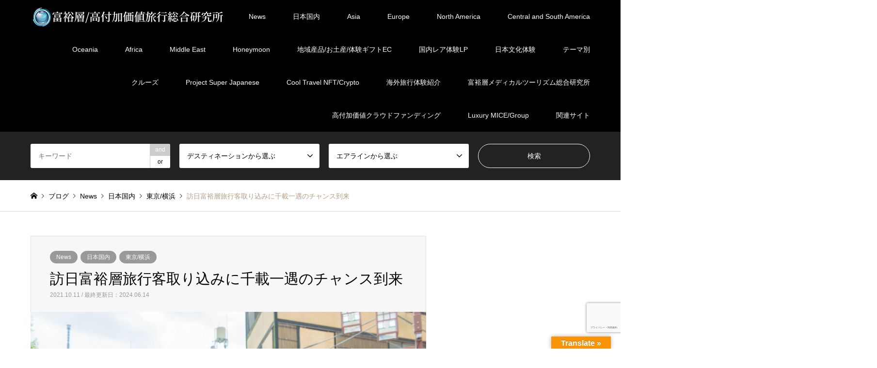

--- FILE ---
content_type: text/html; charset=UTF-8
request_url: https://tourismboards.net/news-topics/%E8%A8%AA%E6%97%A5%E5%AF%8C%E8%A3%95%E5%B1%A4%E6%97%85%E8%A1%8C%E5%AE%A2%E5%8F%96%E3%82%8A%E8%BE%BC%E3%81%BF%E3%81%AB%E5%8D%83%E8%BC%89%E4%B8%80%E9%81%87%E3%81%AE%E3%83%81%E3%83%A3%E3%83%B3%E3%82%B9/
body_size: 29319
content:
<!DOCTYPE html>
<html dir="ltr" lang="ja" prefix="og: https://ogp.me/ns#">
<head>
<meta charset="UTF-8">
<!--[if IE]><meta http-equiv="X-UA-Compatible" content="IE=edge"><![endif]-->
<meta name="viewport" content="width=device-width">

<!--
	<meta name="description" content="日本国内には都道府県単位および市町村で構成される観光協会が各地に存在する。観光資源が少ない自治体や小規模な自治体には、観光協会が設置されていない場合もありますが、いずれも地域内の観光振興を目的として事業を行っています。">
-->
<link rel="pingback" href="https://tourismboards.net/xmlrpc.php">
<link rel="shortcut icon" href="https://tourismboards.net/wp-content/uploads/2016/02/wir-favicon.png">

		<!-- All in One SEO 4.9.3 - aioseo.com -->
		<title>訪日富裕層旅行客取り込みに千載一遇のチャンス到来 | 富裕層/高付加価値旅行総合研究所</title>
	<meta name="description" content="日本国内には都道府県単位および市町村で構成される観光協会が各地に存在する。観光資源が少ない自治体や小規模な自治" />
	<meta name="robots" content="max-image-preview:large" />
	<meta name="author" content="wpmaster"/>
	<link rel="canonical" href="https://tourismboards.net/news-topics/%e8%a8%aa%e6%97%a5%e5%af%8c%e8%a3%95%e5%b1%a4%e6%97%85%e8%a1%8c%e5%ae%a2%e5%8f%96%e3%82%8a%e8%be%bc%e3%81%bf%e3%81%ab%e5%8d%83%e8%bc%89%e4%b8%80%e9%81%87%e3%81%ae%e3%83%81%e3%83%a3%e3%83%b3%e3%82%b9/" />
	<meta name="generator" content="All in One SEO (AIOSEO) 4.9.3" />

		<!-- Google tag (gtag.js) -->
<script async src="https://www.googletagmanager.com/gtag/js?id=G-WXFDYNE3KK"></script>
<script>
  window.dataLayer = window.dataLayer || [];
  function gtag(){dataLayer.push(arguments);}
  gtag('js', new Date());

  gtag('config', 'G-WXFDYNE3KK');
</script>
		<meta property="og:locale" content="ja_JP" />
		<meta property="og:site_name" content="富裕層/高付加価値旅行総合研究所 | 富裕層/高付加価値旅行総合研究所" />
		<meta property="og:type" content="article" />
		<meta property="og:title" content="訪日富裕層旅行客取り込みに千載一遇のチャンス到来 | 富裕層/高付加価値旅行総合研究所" />
		<meta property="og:description" content="日本国内には都道府県単位および市町村で構成される観光協会が各地に存在する。観光資源が少ない自治体や小規模な自治" />
		<meta property="og:url" content="https://tourismboards.net/news-topics/%e8%a8%aa%e6%97%a5%e5%af%8c%e8%a3%95%e5%b1%a4%e6%97%85%e8%a1%8c%e5%ae%a2%e5%8f%96%e3%82%8a%e8%be%bc%e3%81%bf%e3%81%ab%e5%8d%83%e8%bc%89%e4%b8%80%e9%81%87%e3%81%ae%e3%83%81%e3%83%a3%e3%83%b3%e3%82%b9/" />
		<meta property="article:published_time" content="2021-10-11T04:02:41+00:00" />
		<meta property="article:modified_time" content="2024-06-14T05:56:53+00:00" />
		<meta name="twitter:card" content="summary" />
		<meta name="twitter:title" content="訪日富裕層旅行客取り込みに千載一遇のチャンス到来 | 富裕層/高付加価値旅行総合研究所" />
		<meta name="twitter:description" content="日本国内には都道府県単位および市町村で構成される観光協会が各地に存在する。観光資源が少ない自治体や小規模な自治" />
		<script type="application/ld+json" class="aioseo-schema">
			{"@context":"https:\/\/schema.org","@graph":[{"@type":"Article","@id":"https:\/\/tourismboards.net\/news-topics\/%e8%a8%aa%e6%97%a5%e5%af%8c%e8%a3%95%e5%b1%a4%e6%97%85%e8%a1%8c%e5%ae%a2%e5%8f%96%e3%82%8a%e8%be%bc%e3%81%bf%e3%81%ab%e5%8d%83%e8%bc%89%e4%b8%80%e9%81%87%e3%81%ae%e3%83%81%e3%83%a3%e3%83%b3%e3%82%b9\/#article","name":"\u8a2a\u65e5\u5bcc\u88d5\u5c64\u65c5\u884c\u5ba2\u53d6\u308a\u8fbc\u307f\u306b\u5343\u8f09\u4e00\u9047\u306e\u30c1\u30e3\u30f3\u30b9\u5230\u6765 | \u5bcc\u88d5\u5c64\/\u9ad8\u4ed8\u52a0\u4fa1\u5024\u65c5\u884c\u7dcf\u5408\u7814\u7a76\u6240","headline":"\u8a2a\u65e5\u5bcc\u88d5\u5c64\u65c5\u884c\u5ba2\u53d6\u308a\u8fbc\u307f\u306b\u5343\u8f09\u4e00\u9047\u306e\u30c1\u30e3\u30f3\u30b9\u5230\u6765","author":{"@id":"https:\/\/tourismboards.net\/author\/wpmaster\/#author"},"publisher":{"@id":"https:\/\/tourismboards.net\/#organization"},"image":{"@type":"ImageObject","url":"https:\/\/tourismboards.net\/wp-content\/uploads\/2021\/10\/874706_m.jpg","width":1920,"height":1281},"datePublished":"2021-10-11T13:02:41+09:00","dateModified":"2024-06-14T14:56:53+09:00","inLanguage":"ja","mainEntityOfPage":{"@id":"https:\/\/tourismboards.net\/news-topics\/%e8%a8%aa%e6%97%a5%e5%af%8c%e8%a3%95%e5%b1%a4%e6%97%85%e8%a1%8c%e5%ae%a2%e5%8f%96%e3%82%8a%e8%be%bc%e3%81%bf%e3%81%ab%e5%8d%83%e8%bc%89%e4%b8%80%e9%81%87%e3%81%ae%e3%83%81%e3%83%a3%e3%83%b3%e3%82%b9\/#webpage"},"isPartOf":{"@id":"https:\/\/tourismboards.net\/news-topics\/%e8%a8%aa%e6%97%a5%e5%af%8c%e8%a3%95%e5%b1%a4%e6%97%85%e8%a1%8c%e5%ae%a2%e5%8f%96%e3%82%8a%e8%be%bc%e3%81%bf%e3%81%ab%e5%8d%83%e8%bc%89%e4%b8%80%e9%81%87%e3%81%ae%e3%83%81%e3%83%a3%e3%83%b3%e3%82%b9\/#webpage"},"articleSection":"News, \u65e5\u672c\u56fd\u5185, \u6771\u4eac\/\u6a2a\u6d5c"},{"@type":"BreadcrumbList","@id":"https:\/\/tourismboards.net\/news-topics\/%e8%a8%aa%e6%97%a5%e5%af%8c%e8%a3%95%e5%b1%a4%e6%97%85%e8%a1%8c%e5%ae%a2%e5%8f%96%e3%82%8a%e8%be%bc%e3%81%bf%e3%81%ab%e5%8d%83%e8%bc%89%e4%b8%80%e9%81%87%e3%81%ae%e3%83%81%e3%83%a3%e3%83%b3%e3%82%b9\/#breadcrumblist","itemListElement":[{"@type":"ListItem","@id":"https:\/\/tourismboards.net#listItem","position":1,"name":"\u30db\u30fc\u30e0","item":"https:\/\/tourismboards.net","nextItem":{"@type":"ListItem","@id":"https:\/\/tourismboards.net\/news-topics\/#listItem","name":"News"}},{"@type":"ListItem","@id":"https:\/\/tourismboards.net\/news-topics\/#listItem","position":2,"name":"News","item":"https:\/\/tourismboards.net\/news-topics\/","nextItem":{"@type":"ListItem","@id":"https:\/\/tourismboards.net\/news-topics\/%e8%a8%aa%e6%97%a5%e5%af%8c%e8%a3%95%e5%b1%a4%e6%97%85%e8%a1%8c%e5%ae%a2%e5%8f%96%e3%82%8a%e8%be%bc%e3%81%bf%e3%81%ab%e5%8d%83%e8%bc%89%e4%b8%80%e9%81%87%e3%81%ae%e3%83%81%e3%83%a3%e3%83%b3%e3%82%b9\/#listItem","name":"\u8a2a\u65e5\u5bcc\u88d5\u5c64\u65c5\u884c\u5ba2\u53d6\u308a\u8fbc\u307f\u306b\u5343\u8f09\u4e00\u9047\u306e\u30c1\u30e3\u30f3\u30b9\u5230\u6765"},"previousItem":{"@type":"ListItem","@id":"https:\/\/tourismboards.net#listItem","name":"\u30db\u30fc\u30e0"}},{"@type":"ListItem","@id":"https:\/\/tourismboards.net\/news-topics\/%e8%a8%aa%e6%97%a5%e5%af%8c%e8%a3%95%e5%b1%a4%e6%97%85%e8%a1%8c%e5%ae%a2%e5%8f%96%e3%82%8a%e8%be%bc%e3%81%bf%e3%81%ab%e5%8d%83%e8%bc%89%e4%b8%80%e9%81%87%e3%81%ae%e3%83%81%e3%83%a3%e3%83%b3%e3%82%b9\/#listItem","position":3,"name":"\u8a2a\u65e5\u5bcc\u88d5\u5c64\u65c5\u884c\u5ba2\u53d6\u308a\u8fbc\u307f\u306b\u5343\u8f09\u4e00\u9047\u306e\u30c1\u30e3\u30f3\u30b9\u5230\u6765","previousItem":{"@type":"ListItem","@id":"https:\/\/tourismboards.net\/news-topics\/#listItem","name":"News"}}]},{"@type":"Organization","@id":"https:\/\/tourismboards.net\/#organization","name":"\u5bcc\u88d5\u5c64\/\u9ad8\u4ed8\u52a0\u4fa1\u5024\u65c5\u884c\u7dcf\u5408\u7814\u7a76\u6240","description":"\u5bcc\u88d5\u5c64\/\u9ad8\u4ed8\u52a0\u4fa1\u5024\u65c5\u884c\u7dcf\u5408\u7814\u7a76\u6240","url":"https:\/\/tourismboards.net\/"},{"@type":"Person","@id":"https:\/\/tourismboards.net\/author\/wpmaster\/#author","url":"https:\/\/tourismboards.net\/author\/wpmaster\/","name":"wpmaster","image":{"@type":"ImageObject","@id":"https:\/\/tourismboards.net\/news-topics\/%e8%a8%aa%e6%97%a5%e5%af%8c%e8%a3%95%e5%b1%a4%e6%97%85%e8%a1%8c%e5%ae%a2%e5%8f%96%e3%82%8a%e8%be%bc%e3%81%bf%e3%81%ab%e5%8d%83%e8%bc%89%e4%b8%80%e9%81%87%e3%81%ae%e3%83%81%e3%83%a3%e3%83%b3%e3%82%b9\/#authorImage","url":"https:\/\/secure.gravatar.com\/avatar\/3ede57f7a05785d0aee5f86a7b6a5b3e?s=96&d=mm&r=g","width":96,"height":96,"caption":"wpmaster"}},{"@type":"WebPage","@id":"https:\/\/tourismboards.net\/news-topics\/%e8%a8%aa%e6%97%a5%e5%af%8c%e8%a3%95%e5%b1%a4%e6%97%85%e8%a1%8c%e5%ae%a2%e5%8f%96%e3%82%8a%e8%be%bc%e3%81%bf%e3%81%ab%e5%8d%83%e8%bc%89%e4%b8%80%e9%81%87%e3%81%ae%e3%83%81%e3%83%a3%e3%83%b3%e3%82%b9\/#webpage","url":"https:\/\/tourismboards.net\/news-topics\/%e8%a8%aa%e6%97%a5%e5%af%8c%e8%a3%95%e5%b1%a4%e6%97%85%e8%a1%8c%e5%ae%a2%e5%8f%96%e3%82%8a%e8%be%bc%e3%81%bf%e3%81%ab%e5%8d%83%e8%bc%89%e4%b8%80%e9%81%87%e3%81%ae%e3%83%81%e3%83%a3%e3%83%b3%e3%82%b9\/","name":"\u8a2a\u65e5\u5bcc\u88d5\u5c64\u65c5\u884c\u5ba2\u53d6\u308a\u8fbc\u307f\u306b\u5343\u8f09\u4e00\u9047\u306e\u30c1\u30e3\u30f3\u30b9\u5230\u6765 | \u5bcc\u88d5\u5c64\/\u9ad8\u4ed8\u52a0\u4fa1\u5024\u65c5\u884c\u7dcf\u5408\u7814\u7a76\u6240","description":"\u65e5\u672c\u56fd\u5185\u306b\u306f\u90fd\u9053\u5e9c\u770c\u5358\u4f4d\u304a\u3088\u3073\u5e02\u753a\u6751\u3067\u69cb\u6210\u3055\u308c\u308b\u89b3\u5149\u5354\u4f1a\u304c\u5404\u5730\u306b\u5b58\u5728\u3059\u308b\u3002\u89b3\u5149\u8cc7\u6e90\u304c\u5c11\u306a\u3044\u81ea\u6cbb\u4f53\u3084\u5c0f\u898f\u6a21\u306a\u81ea\u6cbb","inLanguage":"ja","isPartOf":{"@id":"https:\/\/tourismboards.net\/#website"},"breadcrumb":{"@id":"https:\/\/tourismboards.net\/news-topics\/%e8%a8%aa%e6%97%a5%e5%af%8c%e8%a3%95%e5%b1%a4%e6%97%85%e8%a1%8c%e5%ae%a2%e5%8f%96%e3%82%8a%e8%be%bc%e3%81%bf%e3%81%ab%e5%8d%83%e8%bc%89%e4%b8%80%e9%81%87%e3%81%ae%e3%83%81%e3%83%a3%e3%83%b3%e3%82%b9\/#breadcrumblist"},"author":{"@id":"https:\/\/tourismboards.net\/author\/wpmaster\/#author"},"creator":{"@id":"https:\/\/tourismboards.net\/author\/wpmaster\/#author"},"image":{"@type":"ImageObject","url":"https:\/\/tourismboards.net\/wp-content\/uploads\/2021\/10\/874706_m.jpg","@id":"https:\/\/tourismboards.net\/news-topics\/%e8%a8%aa%e6%97%a5%e5%af%8c%e8%a3%95%e5%b1%a4%e6%97%85%e8%a1%8c%e5%ae%a2%e5%8f%96%e3%82%8a%e8%be%bc%e3%81%bf%e3%81%ab%e5%8d%83%e8%bc%89%e4%b8%80%e9%81%87%e3%81%ae%e3%83%81%e3%83%a3%e3%83%b3%e3%82%b9\/#mainImage","width":1920,"height":1281},"primaryImageOfPage":{"@id":"https:\/\/tourismboards.net\/news-topics\/%e8%a8%aa%e6%97%a5%e5%af%8c%e8%a3%95%e5%b1%a4%e6%97%85%e8%a1%8c%e5%ae%a2%e5%8f%96%e3%82%8a%e8%be%bc%e3%81%bf%e3%81%ab%e5%8d%83%e8%bc%89%e4%b8%80%e9%81%87%e3%81%ae%e3%83%81%e3%83%a3%e3%83%b3%e3%82%b9\/#mainImage"},"datePublished":"2021-10-11T13:02:41+09:00","dateModified":"2024-06-14T14:56:53+09:00"},{"@type":"WebSite","@id":"https:\/\/tourismboards.net\/#website","url":"https:\/\/tourismboards.net\/","name":"\u5bcc\u88d5\u5c64\/\u9ad8\u4ed8\u52a0\u4fa1\u5024\u65c5\u884c\u7dcf\u5408\u7814\u7a76\u6240","description":"\u5bcc\u88d5\u5c64\/\u9ad8\u4ed8\u52a0\u4fa1\u5024\u65c5\u884c\u7dcf\u5408\u7814\u7a76\u6240","inLanguage":"ja","publisher":{"@id":"https:\/\/tourismboards.net\/#organization"}}]}
		</script>
		<!-- All in One SEO -->

<link rel='dns-prefetch' href='//translate.google.com' />
<link rel='dns-prefetch' href='//www.google.com' />
<link rel='dns-prefetch' href='//stats.wp.com' />
<link rel='dns-prefetch' href='//v0.wordpress.com' />
<link rel="alternate" type="application/rss+xml" title="富裕層/高付加価値旅行総合研究所 &raquo; フィード" href="https://tourismboards.net/feed/" />
<link rel="alternate" type="application/rss+xml" title="富裕層/高付加価値旅行総合研究所 &raquo; コメントフィード" href="https://tourismboards.net/comments/feed/" />
<link rel="alternate" type="application/rss+xml" title="富裕層/高付加価値旅行総合研究所 &raquo; 訪日富裕層旅行客取り込みに千載一遇のチャンス到来 のコメントのフィード" href="https://tourismboards.net/news-topics/%e8%a8%aa%e6%97%a5%e5%af%8c%e8%a3%95%e5%b1%a4%e6%97%85%e8%a1%8c%e5%ae%a2%e5%8f%96%e3%82%8a%e8%be%bc%e3%81%bf%e3%81%ab%e5%8d%83%e8%bc%89%e4%b8%80%e9%81%87%e3%81%ae%e3%83%81%e3%83%a3%e3%83%b3%e3%82%b9/feed/" />
<script type="text/javascript">
/* <![CDATA[ */
window._wpemojiSettings = {"baseUrl":"https:\/\/s.w.org\/images\/core\/emoji\/15.0.3\/72x72\/","ext":".png","svgUrl":"https:\/\/s.w.org\/images\/core\/emoji\/15.0.3\/svg\/","svgExt":".svg","source":{"concatemoji":"https:\/\/tourismboards.net\/wp-includes\/js\/wp-emoji-release.min.js?ver=6.5.7"}};
/*! This file is auto-generated */
!function(i,n){var o,s,e;function c(e){try{var t={supportTests:e,timestamp:(new Date).valueOf()};sessionStorage.setItem(o,JSON.stringify(t))}catch(e){}}function p(e,t,n){e.clearRect(0,0,e.canvas.width,e.canvas.height),e.fillText(t,0,0);var t=new Uint32Array(e.getImageData(0,0,e.canvas.width,e.canvas.height).data),r=(e.clearRect(0,0,e.canvas.width,e.canvas.height),e.fillText(n,0,0),new Uint32Array(e.getImageData(0,0,e.canvas.width,e.canvas.height).data));return t.every(function(e,t){return e===r[t]})}function u(e,t,n){switch(t){case"flag":return n(e,"\ud83c\udff3\ufe0f\u200d\u26a7\ufe0f","\ud83c\udff3\ufe0f\u200b\u26a7\ufe0f")?!1:!n(e,"\ud83c\uddfa\ud83c\uddf3","\ud83c\uddfa\u200b\ud83c\uddf3")&&!n(e,"\ud83c\udff4\udb40\udc67\udb40\udc62\udb40\udc65\udb40\udc6e\udb40\udc67\udb40\udc7f","\ud83c\udff4\u200b\udb40\udc67\u200b\udb40\udc62\u200b\udb40\udc65\u200b\udb40\udc6e\u200b\udb40\udc67\u200b\udb40\udc7f");case"emoji":return!n(e,"\ud83d\udc26\u200d\u2b1b","\ud83d\udc26\u200b\u2b1b")}return!1}function f(e,t,n){var r="undefined"!=typeof WorkerGlobalScope&&self instanceof WorkerGlobalScope?new OffscreenCanvas(300,150):i.createElement("canvas"),a=r.getContext("2d",{willReadFrequently:!0}),o=(a.textBaseline="top",a.font="600 32px Arial",{});return e.forEach(function(e){o[e]=t(a,e,n)}),o}function t(e){var t=i.createElement("script");t.src=e,t.defer=!0,i.head.appendChild(t)}"undefined"!=typeof Promise&&(o="wpEmojiSettingsSupports",s=["flag","emoji"],n.supports={everything:!0,everythingExceptFlag:!0},e=new Promise(function(e){i.addEventListener("DOMContentLoaded",e,{once:!0})}),new Promise(function(t){var n=function(){try{var e=JSON.parse(sessionStorage.getItem(o));if("object"==typeof e&&"number"==typeof e.timestamp&&(new Date).valueOf()<e.timestamp+604800&&"object"==typeof e.supportTests)return e.supportTests}catch(e){}return null}();if(!n){if("undefined"!=typeof Worker&&"undefined"!=typeof OffscreenCanvas&&"undefined"!=typeof URL&&URL.createObjectURL&&"undefined"!=typeof Blob)try{var e="postMessage("+f.toString()+"("+[JSON.stringify(s),u.toString(),p.toString()].join(",")+"));",r=new Blob([e],{type:"text/javascript"}),a=new Worker(URL.createObjectURL(r),{name:"wpTestEmojiSupports"});return void(a.onmessage=function(e){c(n=e.data),a.terminate(),t(n)})}catch(e){}c(n=f(s,u,p))}t(n)}).then(function(e){for(var t in e)n.supports[t]=e[t],n.supports.everything=n.supports.everything&&n.supports[t],"flag"!==t&&(n.supports.everythingExceptFlag=n.supports.everythingExceptFlag&&n.supports[t]);n.supports.everythingExceptFlag=n.supports.everythingExceptFlag&&!n.supports.flag,n.DOMReady=!1,n.readyCallback=function(){n.DOMReady=!0}}).then(function(){return e}).then(function(){var e;n.supports.everything||(n.readyCallback(),(e=n.source||{}).concatemoji?t(e.concatemoji):e.wpemoji&&e.twemoji&&(t(e.twemoji),t(e.wpemoji)))}))}((window,document),window._wpemojiSettings);
/* ]]> */
</script>
<link rel='stylesheet' id='snow-monkey-blocks/child-pages/nopro-css' href='https://tourismboards.net/wp-content/plugins/snow-monkey-blocks/dist/blocks/child-pages/nopro.css?ver=1711507159' type='text/css' media='all' />
<link rel='stylesheet' id='snow-monkey-blocks/contents-outline/nopro-css' href='https://tourismboards.net/wp-content/plugins/snow-monkey-blocks/dist/blocks/contents-outline/nopro.css?ver=1711507159' type='text/css' media='all' />
<link rel='stylesheet' id='snow-monkey-blocks/like-me-box/nopro-css' href='https://tourismboards.net/wp-content/plugins/snow-monkey-blocks/dist/blocks/like-me-box/nopro.css?ver=1711507159' type='text/css' media='all' />
<link rel='stylesheet' id='snow-monkey-blocks/pickup-slider/nopro-css' href='https://tourismboards.net/wp-content/plugins/snow-monkey-blocks/dist/blocks/pickup-slider/nopro.css?ver=1711507159' type='text/css' media='all' />
<link rel='stylesheet' id='snow-monkey-blocks/recent-posts/nopro-css' href='https://tourismboards.net/wp-content/plugins/snow-monkey-blocks/dist/blocks/recent-posts/nopro.css?ver=1711507159' type='text/css' media='all' />
<link rel='stylesheet' id='snow-monkey-blocks/rss/nopro-css' href='https://tourismboards.net/wp-content/plugins/snow-monkey-blocks/dist/blocks/rss/nopro.css?ver=1711507159' type='text/css' media='all' />
<link rel='stylesheet' id='snow-monkey-blocks/taxonomy-posts/nopro-css' href='https://tourismboards.net/wp-content/plugins/snow-monkey-blocks/dist/blocks/taxonomy-posts/nopro.css?ver=1711507159' type='text/css' media='all' />
<link rel='stylesheet' id='snow-monkey-blocks/taxonomy-terms/nopro-css' href='https://tourismboards.net/wp-content/plugins/snow-monkey-blocks/dist/blocks/taxonomy-terms/nopro.css?ver=1711507159' type='text/css' media='all' />
<link rel='stylesheet' id='wp-color-picker-css' href='https://tourismboards.net/wp-admin/css/color-picker.min.css?ver=6.5.7' type='text/css' media='all' />
<link rel='stylesheet' id='style-css' href='https://tourismboards.net/wp-content/themes/gensen_tcd050/style.css?ver=1.2.2' type='text/css' media='all' />
<style id='wp-emoji-styles-inline-css' type='text/css'>

	img.wp-smiley, img.emoji {
		display: inline !important;
		border: none !important;
		box-shadow: none !important;
		height: 1em !important;
		width: 1em !important;
		margin: 0 0.07em !important;
		vertical-align: -0.1em !important;
		background: none !important;
		padding: 0 !important;
	}
</style>
<link rel='stylesheet' id='wp-block-library-css' href='https://tourismboards.net/wp-includes/css/dist/block-library/style.min.css?ver=6.5.7' type='text/css' media='all' />
<link rel='stylesheet' id='aioseo/css/src/vue/standalone/blocks/table-of-contents/global.scss-css' href='https://tourismboards.net/wp-content/plugins/all-in-one-seo-pack/dist/Lite/assets/css/table-of-contents/global.e90f6d47.css?ver=4.9.3' type='text/css' media='all' />
<link rel='stylesheet' id='mediaelement-css' href='https://tourismboards.net/wp-includes/js/mediaelement/mediaelementplayer-legacy.min.css?ver=4.2.17' type='text/css' media='all' />
<link rel='stylesheet' id='wp-mediaelement-css' href='https://tourismboards.net/wp-includes/js/mediaelement/wp-mediaelement.min.css?ver=6.5.7' type='text/css' media='all' />
<style id='jetpack-sharing-buttons-style-inline-css' type='text/css'>
.jetpack-sharing-buttons__services-list{display:flex;flex-direction:row;flex-wrap:wrap;gap:0;list-style-type:none;margin:5px;padding:0}.jetpack-sharing-buttons__services-list.has-small-icon-size{font-size:12px}.jetpack-sharing-buttons__services-list.has-normal-icon-size{font-size:16px}.jetpack-sharing-buttons__services-list.has-large-icon-size{font-size:24px}.jetpack-sharing-buttons__services-list.has-huge-icon-size{font-size:36px}@media print{.jetpack-sharing-buttons__services-list{display:none!important}}.editor-styles-wrapper .wp-block-jetpack-sharing-buttons{gap:0;padding-inline-start:0}ul.jetpack-sharing-buttons__services-list.has-background{padding:1.25em 2.375em}
</style>
<style id='snow-monkey-blocks-accordion-style-inline-css' type='text/css'>
.smb-accordion{--smb-accordion--gap:var(--_margin-1);--smb-accordion--title-background-color:var(--_lighter-color-gray)}.smb-accordion>*+*{margin-top:var(--smb-accordion--gap)}.smb-accordion__item{position:relative}.smb-accordion__item__title{align-items:center;background-color:var(--smb-accordion--title-background-color);display:flex;padding:calc(var(--_padding-1)*.5) var(--_padding-1)}.smb-accordion__item__title__label{flex:1 1 auto}.smb-accordion__item__title__icon{margin-left:var(--_margin-1);--_transition-duration:var(--_global--transition-duration);--_transition-function-timing:var(--_global--transition-function-timing);--_transition-delay:var(--_global--transition-delay);flex:0 0 auto;transition:transform var(--_transition-duration) var(--_transition-function-timing) var(--_transition-delay)}.smb-accordion__item__control{-webkit-appearance:none!important;appearance:none!important;bottom:0!important;cursor:pointer!important;display:block!important;height:100%!important;left:0!important;opacity:0!important;outline:none!important;position:absolute!important;right:0!important;top:0!important;width:100%!important;z-index:1!important}.smb-accordion__item__control:focus-visible{opacity:1!important;outline:1px solid!important}.smb-accordion__item__body{display:none;padding:var(--_padding1);position:relative;z-index:2}.smb-accordion .smb-accordion__item__control:checked+.smb-accordion__item__body,.smb-accordion .smb-accordion__item__control:checked+.smb-accordion__item__title+.smb-accordion__item__body{display:block}.smb-accordion .smb-accordion__item__control:checked+.smb-accordion__item__title>.smb-accordion__item__title__icon{transform:rotate(180deg)}:where(.smb-accordion__item__body.is-layout-constrained>*){--wp--style--global--content-size:100%;--wp--style--global--wide-size:100%}
</style>
<style id='snow-monkey-blocks-alert-style-inline-css' type='text/css'>
.smb-alert{--smb-alert--border-radius:var(--_global--border-radius);--smb-alert--background-color:#fff9e6;--smb-alert--border-color:#fff3cd;--smb-alert--color:#5a4d26;--smb-alert--padding:var(--_padding1);--smb-alert--icon-color:#ffc81a;--smb-alert--warning-background-color:#ffede6;--smb-alert--warning-border-color:#ffdacd;--smb-alert--warning-color:#361f17;--smb-alert--warning-icon-color:#ff561a;--smb-alert--success-background-color:#f4ffe6;--smb-alert--success-border-color:#dfffb3;--smb-alert--success-color:#28321b;--smb-alert--success-icon-color:#84e600;--smb-alert--remark-background-color:var(--_lightest-color-gray);--smb-alert--remark-border-color:var(--_lighter-color-gray);--smb-alert--remark-color:var(--_color-text);--smb-alert--remark-icon-color:var(--_color-gray);background-color:var(--smb-alert--background-color);border:1px solid var(--smb-alert--border-color);border-radius:var(--smb-alert--border-radius);color:var(--smb-alert--color);display:block;padding:var(--smb-alert--padding)}.smb-alert .svg-inline--fa{color:var(--smb-alert--icon-color)}.smb-alert--warning{--smb-alert--background-color:var(--smb-alert--warning-background-color);--smb-alert--border-color:var(--smb-alert--warning-border-color);--smb-alert--color:var(--smb-alert--warning-color);--smb-alert--icon-color:var(--smb-alert--warning-icon-color)}.smb-alert--success{--smb-alert--background-color:var(--smb-alert--success-background-color);--smb-alert--border-color:var(--smb-alert--success-border-color);--smb-alert--color:var(--smb-alert--success-color);--smb-alert--icon-color:var(--smb-alert--success-icon-color)}.smb-alert--remark{--smb-alert--background-color:var(--smb-alert--remark-background-color);--smb-alert--border-color:var(--smb-alert--remark-border-color);--smb-alert--color:var(--smb-alert--remark-color);--smb-alert--icon-color:var(--smb-alert--remark-icon-color)}.smb-alert__title{align-items:center;display:flex;margin-bottom:var(--_margin-1);position:relative}.smb-alert__title .svg-inline--fa{flex:0 0 auto;margin-right:var(--_margin-2);position:relative;top:-1px;--_font-size-level:3;font-size:var(--_fluid-font-size);height:1em;line-height:var(--_line-height)}:where(.smb-alert__body.is-layout-constrained>*){--wp--style--global--content-size:100%;--wp--style--global--wide-size:100%}
</style>
<link rel='stylesheet' id='snow-monkey-blocks-balloon-style-css' href='https://tourismboards.net/wp-content/plugins/snow-monkey-blocks/dist/blocks/balloon/style.css?ver=6.5.7' type='text/css' media='all' />
<style id='snow-monkey-blocks-box-style-inline-css' type='text/css'>
.smb-box{--smb-box--background-color:#0000;--smb-box--background-image:initial;--smb-box--background-opacity:1;--smb-box--border-color:var(--_lighter-color-gray);--smb-box--border-style:solid;--smb-box--border-width:0px;--smb-box--border-radius:var(--_global--border-radius);--smb-box--box-shadow:initial;--smb-box--color:inherit;--smb-box--padding:var(--_padding1);border-radius:var(--smb-box--border-radius);border-width:0;box-shadow:var(--smb-box--box-shadow);color:var(--smb-box--color);overflow:visible;padding:var(--smb-box--padding);position:relative}.smb-box--p-s{--smb-box--padding:var(--_padding-1)}.smb-box--p-l{--smb-box--padding:var(--_padding2)}.smb-box__background{background-color:var(--smb-box--background-color);background-image:var(--smb-box--background-image);border:var(--smb-box--border-width) var(--smb-box--border-style) var(--smb-box--border-color);border-radius:var(--smb-box--border-radius);bottom:0;display:block;left:0;opacity:var(--smb-box--background-opacity);position:absolute;right:0;top:0}.smb-box__body{position:relative}:where(.smb-box__body.is-layout-constrained>*){--wp--style--global--content-size:100%;--wp--style--global--wide-size:100%}
</style>
<style id='snow-monkey-blocks-btn-style-inline-css' type='text/css'>
.smb-btn{--smb-btn--background-color:var(--wp--preset--color--black);--smb-btn--background-image:initial;--smb-btn--border:none;--smb-btn--border-radius:var(--_global--border-radius);--smb-btn--color:var(--wp--preset--color--white);--smb-btn--padding:var(--_padding-1);--smb-btn--padding-vertical:calc(var(--smb-btn--padding)*0.5);--smb-btn--padding-horizontal:var(--smb-btn--padding);--smb-btn--style--ghost--border-color:var(--smb-btn--background-color,currentColor);--smb-btn--style--ghost--color:currentColor;--smb-btn--style--text--color:currentColor;background-color:var(--smb-btn--background-color);background-image:var(--smb-btn--background-image);border:var(--smb-btn--border);border-radius:var(--smb-btn--border-radius);color:var(--smb-btn--color);display:inline-flex;justify-content:center;margin:0;max-width:100%;padding:var(--smb-btn--padding-vertical) var(--smb-btn--padding-horizontal);text-decoration:none;white-space:nowrap;--_transition-duration:var(--_global--transition-duration);--_transition-function-timing:var(--_global--transition-function-timing);--_transition-delay:var(--_global--transition-delay);transition:all var(--_transition-duration) var(--_transition-function-timing) var(--_transition-delay)}.smb-btn__label{color:currentColor;white-space:inherit!important}.smb-btn--little-wider{--smb-btn--padding-horizontal:var(--_padding2)}.smb-btn--wider{--smb-btn--padding-horizontal:var(--_padding3)}.smb-btn--full,.smb-btn--more-wider{width:100%}.smb-btn--wrap{white-space:normal}.smb-btn-wrapper.is-style-ghost .smb-btn{--smb-btn--color:var(--smb-btn--style--ghost--color);background-color:initial;border:1px solid var(--smb-btn--style--ghost--border-color)}.smb-btn-wrapper.is-style-ghost .smb-btn[style*="background-color:"]{background-color:initial!important}.smb-btn-wrapper.is-style-text .smb-btn{--smb-btn--background-color:#0000;--smb-btn--color:var(--smb-btn--style--text--color);border:none}.aligncenter .smb-btn-wrapper,.smb-btn-wrapper.aligncenter{text-align:center}@media (min-width:640px){.smb-btn--more-wider{--smb-btn--padding-horizontal:var(--_padding4);display:inline-block;width:auto}}@media (hover:hover) and (pointer:fine){.smb-btn:active,.smb-btn:focus,.smb-btn:hover{filter:brightness(90%)}}
</style>
<link rel='stylesheet' id='snow-monkey-blocks-btn-box-style-css' href='https://tourismboards.net/wp-content/plugins/snow-monkey-blocks/dist/blocks/btn-box/style.css?ver=1711507159' type='text/css' media='all' />
<style id='snow-monkey-blocks-buttons-style-inline-css' type='text/css'>
.smb-buttons{--smb-buttons--gap:var(--_margin1);display:flex;flex-wrap:wrap;gap:var(--smb-buttons--gap)}.smb-buttons.has-text-align-left,.smb-buttons.is-content-justification-left{justify-content:flex-start}.smb-buttons.has-text-align-center,.smb-buttons.is-content-justification-center{justify-content:center}.smb-buttons.has-text-align-right,.smb-buttons.is-content-justification-right{justify-content:flex-end}.smb-buttons.is-content-justification-space-between{justify-content:space-between}.smb-buttons>.smb-btn-wrapper{flex:0 1 auto;margin:0}.smb-buttons>.smb-btn-wrapper--full{flex:1 1 auto}@media not all and (min-width:640px){.smb-buttons>.smb-btn-wrapper--more-wider{flex:1 1 auto}}
</style>
<link rel='stylesheet' id='snow-monkey-blocks-categories-list-style-css' href='https://tourismboards.net/wp-content/plugins/snow-monkey-blocks/dist/blocks/categories-list/style.css?ver=6.5.7' type='text/css' media='all' />
<style id='snow-monkey-blocks-container-style-inline-css' type='text/css'>
.smb-container__body{margin-left:auto;margin-right:auto;max-width:100%}.smb-container--no-gutters{padding-left:0!important;padding-right:0!important}:where(.smb-container__body.is-layout-constrained>*){--wp--style--global--content-size:100%;--wp--style--global--wide-size:100%}
</style>
<style id='snow-monkey-blocks-countdown-style-inline-css' type='text/css'>
.smb-countdown{--smb-countdown--gap:var(--_margin-2);--smb-countdown--numeric-color:currentColor;--smb-countdown--clock-color:currentColor}.smb-countdown__list{align-items:center;align-self:center;display:flex;flex-direction:row;flex-wrap:wrap;list-style-type:none;margin-left:0;padding-left:0}.smb-countdown__list-item{margin:0 var(--smb-countdown--gap);text-align:center}.smb-countdown__list-item:first-child{margin-left:0}.smb-countdown__list-item:last-child{margin-right:0}.smb-countdown__list-item__numeric{color:var(--smb-countdown--numeric-color);display:block;--_font-size-level:3;font-size:var(--_fluid-font-size);font-weight:700;line-height:var(--_line-height)}.smb-countdown__list-item__clock{color:var(--smb-countdown--clock-color);display:block;--_font-size-level:-1;font-size:var(--_font-size);line-height:var(--_line-height)}.smb-countdown .align-center{justify-content:center}.smb-countdown .align-left{justify-content:flex-start}.smb-countdown .align-right{justify-content:flex-end}.is-style-inline .smb-countdown__list-item__clock,.is-style-inline .smb-countdown__list-item__numeric{display:inline}
</style>
<style id='snow-monkey-blocks-directory-structure-style-inline-css' type='text/css'>
.smb-directory-structure{--smb-directory-structure--background-color:var(--_lightest-color-gray);--smb-directory-structure--padding:var(--_padding1);--smb-directory-structure--gap:var(--_margin-2);--smb-directory-structure--icon-color:currentColor;background-color:var(--smb-directory-structure--background-color);overflow-x:auto;overflow-y:hidden;padding:var(--smb-directory-structure--padding)}.smb-directory-structure>*+*{margin-top:var(--smb-directory-structure--gap)}.smb-directory-structure__item{--smb-directory-structure--icon-color:currentColor}.smb-directory-structure__item p{align-items:flex-start;display:flex;flex-wrap:nowrap}.smb-directory-structure .fa-fw{color:var(--smb-directory-structure--icon-color);width:auto}.smb-directory-structure__item__name{margin-left:.5em;white-space:nowrap}.smb-directory-structure__item__list{margin-left:1.5em}.smb-directory-structure__item__list>*{margin-top:var(--smb-directory-structure--gap)}
</style>
<style id='snow-monkey-blocks-evaluation-star-style-inline-css' type='text/css'>
.smb-evaluation-star{--smb-evaluation-star--gap:var(--_margin-2);--smb-evaluation-star--icon-color:#f9bb2d;--smb-evaluation-star--numeric-color:currentColor;align-items:center;display:flex;gap:var(--smb-evaluation-star--gap)}.smb-evaluation-star--title-right .smb-evaluation-star__title{order:1}.smb-evaluation-star__body{display:inline-flex;gap:var(--smb-evaluation-star--gap)}.smb-evaluation-star__numeric{color:var(--smb-evaluation-star--numeric-color);font-weight:700}.smb-evaluation-star__numeric--right{order:1}.smb-evaluation-star__icon{color:var(--smb-evaluation-star--icon-color);display:inline-block}
</style>
<style id='snow-monkey-blocks-faq-style-inline-css' type='text/css'>
.smb-faq{--smb-faq--border-color:var(--_lighter-color-gray);--smb-faq--label-color:initial;--smb-faq--item-gap:var(--_margin1);--smb-faq--item-question-label-color:currentColor;--smb-faq--item-answer-label-color:currentColor;border-top:1px solid var(--smb-faq--border-color)}.smb-faq__item{border-bottom:1px solid var(--smb-faq--border-color);padding:var(--_padding1) 0}.smb-faq__item__answer,.smb-faq__item__question{display:flex;flex-direction:row;flex-wrap:nowrap}.smb-faq__item__answer__label,.smb-faq__item__question__label{flex:0 0 0%;margin-right:var(--smb-faq--item-gap);--_font-size-level:3;font-size:var(--_fluid-font-size);font-weight:400;line-height:var(--_line-height);line-height:1.05;min-width:.8em}.smb-faq__item__answer__body,.smb-faq__item__question__body{flex:1 1 auto}.smb-faq__item__question{font-weight:700;margin:0 0 var(--smb-faq--item-gap)}.smb-faq__item__question__label{color:var(--smb-faq--item-question-label-color)}.smb-faq__item__answer__label{color:var(--smb-faq--item-answer-label-color)}:where(.smb-faq__item__answer__body.is-layout-constrained>*){--wp--style--global--content-size:100%;--wp--style--global--wide-size:100%}
</style>
<style id='snow-monkey-blocks-flex-style-inline-css' type='text/css'>
.smb-flex{--smb-flex--box-shadow:none;box-shadow:var(--smb-flex--box-shadow);flex-direction:column}.smb-flex.is-horizontal{flex-direction:row}.smb-flex.is-vertical{flex-direction:column}.smb-flex>*{--smb--flex-grow:0;--smb--flex-shrink:1;--smb--flex-basis:auto;flex-basis:var(--smb--flex-basis);flex-grow:var(--smb--flex-grow);flex-shrink:var(--smb--flex-shrink);min-width:0}.smb-flex.is-layout-flex{gap:0}
</style>
<style id='snow-monkey-blocks-grid-style-inline-css' type='text/css'>
.smb-grid{--smb-grid--gap:0px;--smb-grid--column-auto-repeat:auto-fit;--smb-grid--columns:1;--smb-grid--column-min-width:250px;--smb-grid--grid-template-columns:none;--smb-grid--rows:1;--smb-grid--grid-template-rows:none;display:grid;gap:var(--smb-grid--gap)}.smb-grid>*{--smb--justify-self:stretch;--smb--align-self:stretch;--smb--grid-column:auto;--smb--grid-row:auto;align-self:var(--smb--align-self);grid-column:var(--smb--grid-column);grid-row:var(--smb--grid-row);justify-self:var(--smb--justify-self);margin-bottom:0;margin-top:0;min-width:0}.smb-grid--columns\:columns{grid-template-columns:repeat(var(--smb-grid--columns),1fr)}.smb-grid--columns\:min{grid-template-columns:repeat(var(--smb-grid--column-auto-repeat),minmax(min(var(--smb-grid--column-min-width),100%),1fr))}.smb-grid--columns\:free{grid-template-columns:var(--smb-grid--grid-template-columns)}.smb-grid--rows\:rows{grid-template-rows:repeat(var(--smb-grid--rows),1fr)}.smb-grid--rows\:free{grid-template-rows:var(--smb-grid--grid-template-rows)}
</style>
<link rel='stylesheet' id='snow-monkey-blocks-hero-header-style-css' href='https://tourismboards.net/wp-content/plugins/snow-monkey-blocks/dist/blocks/hero-header/style.css?ver=6.5.7' type='text/css' media='all' />
<link rel='stylesheet' id='snow-monkey-blocks-information-style-css' href='https://tourismboards.net/wp-content/plugins/snow-monkey-blocks/dist/blocks/information/style.css?ver=6.5.7' type='text/css' media='all' />
<link rel='stylesheet' id='snow-monkey-blocks-items-style-css' href='https://tourismboards.net/wp-content/plugins/snow-monkey-blocks/dist/blocks/items/style.css?ver=1711507159' type='text/css' media='all' />
<style id='snow-monkey-blocks-list-style-inline-css' type='text/css'>
.smb-list{--smb-list--gap:var(--_margin-2)}.smb-list ul{list-style:none!important}.smb-list ul *>li:first-child,.smb-list ul li+li{margin-top:var(--smb-list--gap)}.smb-list ul>li{position:relative}.smb-list ul>li .smb-list__icon{left:-1.5em;position:absolute}
</style>
<link rel='stylesheet' id='snow-monkey-blocks-media-text-style-css' href='https://tourismboards.net/wp-content/plugins/snow-monkey-blocks/dist/blocks/media-text/style.css?ver=6.5.7' type='text/css' media='all' />
<link rel='stylesheet' id='snow-monkey-blocks-panels-style-css' href='https://tourismboards.net/wp-content/plugins/snow-monkey-blocks/dist/blocks/panels/style.css?ver=6.5.7' type='text/css' media='all' />
<style id='snow-monkey-blocks-price-menu-style-inline-css' type='text/css'>
.smb-price-menu{--smb-price-menu--border-color:var(--_lighter-color-gray);--smb-price-menu--item-padding:var(--_padding-1);border-top:1px solid var(--smb-price-menu--border-color)}.smb-price-menu>.smb-price-menu__item{margin-bottom:0;margin-top:0}.smb-price-menu__item{border-bottom:1px solid var(--smb-price-menu--border-color);padding:var(--smb-price-menu--item-padding) 0}@media (min-width:640px){.smb-price-menu__item{align-items:center;display:flex;flex-direction:row;flex-wrap:nowrap;justify-content:space-between}.smb-price-menu__item>*{flex:0 0 auto}}
</style>
<link rel='stylesheet' id='snow-monkey-blocks-pricing-table-style-css' href='https://tourismboards.net/wp-content/plugins/snow-monkey-blocks/dist/blocks/pricing-table/style.css?ver=1711507159' type='text/css' media='all' />
<style id='snow-monkey-blocks-rating-box-style-inline-css' type='text/css'>
.smb-rating-box{--smb-rating-box--gap:var(--_margin-1);--smb-rating-box--bar-border-radius:var(--_global--border-radius);--smb-rating-box--bar-background-color:var(--_lighter-color-gray);--smb-rating-box--rating-background-color:#f9bb2d}.smb-rating-box__body>*+*{margin-top:var(--smb-rating-box--gap)}.smb-rating-box__item__title{margin-bottom:var(--_margin-2)}.smb-rating-box__item__evaluation__bar,.smb-rating-box__item__evaluation__rating{border-radius:var(--smb-rating-box--bar-border-radius);height:1rem}.smb-rating-box__item__evaluation__bar{background-color:var(--smb-rating-box--bar-background-color);position:relative}.smb-rating-box__item__evaluation__rating{background-color:var(--smb-rating-box--rating-background-color);left:0;position:absolute;top:0}.smb-rating-box__item__evaluation__numeric{position:absolute;right:0;top:-2rem;--_font-size-level:-2;font-size:var(--_font-size);line-height:var(--_line-height)}
</style>
<style id='snow-monkey-blocks-read-more-box-style-inline-css' type='text/css'>
.smb-read-more-box{--smb-read-more-box--content-height:100px;--smb-read-more-box--mask-color:var(--_global--background-color,#fff)}.smb-read-more-box__content{--_transition-duration:var(--_global--transition-duration);--_transition-function-timing:var(--_global--transition-function-timing);--_transition-delay:var(--_global--transition-delay);overflow:hidden;position:relative;transition:height var(--_transition-duration) var(--_transition-function-timing) var(--_transition-delay)}.smb-read-more-box__content[aria-hidden=true]{height:var(--smb-read-more-box--content-height)}.smb-read-more-box__action{display:flex;flex-wrap:wrap;margin-top:var(--_padding-1)}.smb-read-more-box__action.is-content-justification-left{justify-content:start}.smb-read-more-box__action.is-content-justification-center{justify-content:center}.smb-read-more-box__action.is-content-justification-right{justify-content:end}.smb-read-more-box__btn-wrapper.smb-btn-wrapper--full{flex-grow:1}.smb-read-more-box__button{cursor:pointer}.smb-read-more-box--has-mask .smb-read-more-box__content[aria-hidden=true]:after{background:linear-gradient(to bottom,#0000 0,var(--smb-read-more-box--mask-color) 100%);bottom:0;content:"";display:block;height:50px;left:0;position:absolute;right:0}.smb-read-more-box.is-style-ghost .smb-read-more-box__button{--smb-btn--color:var(--smb-btn--style--ghost--color);background-color:initial;border:1px solid var(--smb-btn--style--ghost--border-color)}.smb-read-more-box.is-style-text .smb-read-more-box__button{--smb-btn--background-color:#0000;--smb-btn--color:var(--smb-btn--style--text--color);--smb-btn--padding:0px;border:none}:where(.smb-read-more-box__content.is-layout-constrained>*){--wp--style--global--content-size:100%;--wp--style--global--wide-size:100%}
</style>
<link rel='stylesheet' id='snow-monkey-blocks-section-style-css' href='https://tourismboards.net/wp-content/plugins/snow-monkey-blocks/dist/blocks/section/style.css?ver=6.5.7' type='text/css' media='all' />
<link rel='stylesheet' id='snow-monkey-blocks-section-break-the-grid-style-css' href='https://tourismboards.net/wp-content/plugins/snow-monkey-blocks/dist/blocks/section-break-the-grid/style.css?ver=1711507159' type='text/css' media='all' />
<link rel='stylesheet' id='snow-monkey-blocks-section-side-heading-style-css' href='https://tourismboards.net/wp-content/plugins/snow-monkey-blocks/dist/blocks/section-side-heading/style.css?ver=1711507159' type='text/css' media='all' />
<link rel='stylesheet' id='snow-monkey-blocks-section-with-bgimage-style-css' href='https://tourismboards.net/wp-content/plugins/snow-monkey-blocks/dist/blocks/section-with-bgimage/style.css?ver=1711507159' type='text/css' media='all' />
<link rel='stylesheet' id='snow-monkey-blocks-section-with-bgvideo-style-css' href='https://tourismboards.net/wp-content/plugins/snow-monkey-blocks/dist/blocks/section-with-bgvideo/style.css?ver=1711507159' type='text/css' media='all' />
<link rel='stylesheet' id='slick-carousel-css' href='https://tourismboards.net/wp-content/plugins/snow-monkey-blocks/dist/packages/slick/slick.css?ver=1711507159' type='text/css' media='all' />
<link rel='stylesheet' id='slick-carousel-theme-css' href='https://tourismboards.net/wp-content/plugins/snow-monkey-blocks/dist/packages/slick/slick-theme.css?ver=1711507159' type='text/css' media='all' />
<link rel='stylesheet' id='snow-monkey-blocks-slider-style-css' href='https://tourismboards.net/wp-content/plugins/snow-monkey-blocks/dist/blocks/slider/style.css?ver=1711507159' type='text/css' media='all' />
<link rel='stylesheet' id='spider-css' href='https://tourismboards.net/wp-content/plugins/snow-monkey-blocks/dist/packages/spider/dist/css/spider.css?ver=1711507159' type='text/css' media='all' />
<link rel='stylesheet' id='snow-monkey-blocks-spider-slider-style-css' href='https://tourismboards.net/wp-content/plugins/snow-monkey-blocks/dist/blocks/spider-slider/style.css?ver=1711507159' type='text/css' media='all' />
<link rel='stylesheet' id='snow-monkey-blocks-spider-contents-slider-style-css' href='https://tourismboards.net/wp-content/plugins/snow-monkey-blocks/dist/blocks/spider-contents-slider/style.css?ver=1711507159' type='text/css' media='all' />
<link rel='stylesheet' id='snow-monkey-blocks-spider-pickup-slider-style-css' href='https://tourismboards.net/wp-content/plugins/snow-monkey-blocks/dist/blocks/spider-pickup-slider/style.css?ver=1711507159' type='text/css' media='all' />
<link rel='stylesheet' id='snow-monkey-blocks-step-style-css' href='https://tourismboards.net/wp-content/plugins/snow-monkey-blocks/dist/blocks/step/style.css?ver=6.5.7' type='text/css' media='all' />
<link rel='stylesheet' id='snow-monkey-blocks-tabs-style-css' href='https://tourismboards.net/wp-content/plugins/snow-monkey-blocks/dist/blocks/tabs/style.css?ver=6.5.7' type='text/css' media='all' />
<style id='snow-monkey-blocks-taxonomy-terms-style-inline-css' type='text/css'>
.smb-taxonomy-terms.is-style-tag .smb-taxonomy-terms__list{list-style:none;margin-left:0;padding-left:0}.smb-taxonomy-terms.is-style-tag .smb-taxonomy-terms__item{display:inline-block;margin:4px 4px 4px 0}.smb-taxonomy-terms.is-style-slash .smb-taxonomy-terms__list{display:flex;flex-wrap:wrap;list-style:none;margin-left:0;padding-left:0}.smb-taxonomy-terms.is-style-slash .smb-taxonomy-terms__item{display:inline-block}.smb-taxonomy-terms.is-style-slash .smb-taxonomy-terms__item:not(:last-child):after{content:"/";display:inline-block;margin:0 .5em}
</style>
<style id='snow-monkey-blocks-testimonial-style-inline-css' type='text/css'>
.smb-testimonial__item{display:flex;flex-direction:row;flex-wrap:nowrap;justify-content:center}.smb-testimonial__item__figure{border-radius:100%;flex:0 0 auto;height:48px;margin-right:var(--_margin-1);margin-top:calc(var(--_half-leading)*1rem);overflow:hidden;width:48px}.smb-testimonial__item__figure img{height:100%;object-fit:cover;object-position:50% 50%;width:100%}.smb-testimonial__item__body{flex:1 1 auto;max-width:100%}.smb-testimonial__item__name{--_font-size-level:-2;font-size:var(--_font-size);line-height:var(--_line-height)}.smb-testimonial__item__name a{color:inherit}.smb-testimonial__item__lede{--_font-size-level:-2;font-size:var(--_font-size);line-height:var(--_line-height)}.smb-testimonial__item__lede a{color:inherit}.smb-testimonial__item__content{margin-bottom:var(--_margin-1);--_font-size-level:-1;font-size:var(--_font-size);line-height:var(--_line-height)}.smb-testimonial__item__content:after{background-color:currentColor;content:"";display:block;height:1px;margin-top:var(--_margin-1);width:2rem}
</style>
<link rel='stylesheet' id='snow-monkey-blocks-thumbnail-gallery-style-css' href='https://tourismboards.net/wp-content/plugins/snow-monkey-blocks/dist/blocks/thumbnail-gallery/style.css?ver=1711507159' type='text/css' media='all' />
<link rel='stylesheet' id='snow-monkey-blocks-css' href='https://tourismboards.net/wp-content/plugins/snow-monkey-blocks/dist/css/blocks.css?ver=1711507159' type='text/css' media='all' />
<link rel='stylesheet' id='snow-monkey-blocks-fallback-css' href='https://tourismboards.net/wp-content/plugins/snow-monkey-blocks/dist/css/fallback.css?ver=1711507159' type='text/css' media='all' />
<style id='classic-theme-styles-inline-css' type='text/css'>
/*! This file is auto-generated */
.wp-block-button__link{color:#fff;background-color:#32373c;border-radius:9999px;box-shadow:none;text-decoration:none;padding:calc(.667em + 2px) calc(1.333em + 2px);font-size:1.125em}.wp-block-file__button{background:#32373c;color:#fff;text-decoration:none}
</style>
<style id='global-styles-inline-css' type='text/css'>
body{--wp--preset--color--black: #000000;--wp--preset--color--cyan-bluish-gray: #abb8c3;--wp--preset--color--white: #ffffff;--wp--preset--color--pale-pink: #f78da7;--wp--preset--color--vivid-red: #cf2e2e;--wp--preset--color--luminous-vivid-orange: #ff6900;--wp--preset--color--luminous-vivid-amber: #fcb900;--wp--preset--color--light-green-cyan: #7bdcb5;--wp--preset--color--vivid-green-cyan: #00d084;--wp--preset--color--pale-cyan-blue: #8ed1fc;--wp--preset--color--vivid-cyan-blue: #0693e3;--wp--preset--color--vivid-purple: #9b51e0;--wp--preset--gradient--vivid-cyan-blue-to-vivid-purple: linear-gradient(135deg,rgba(6,147,227,1) 0%,rgb(155,81,224) 100%);--wp--preset--gradient--light-green-cyan-to-vivid-green-cyan: linear-gradient(135deg,rgb(122,220,180) 0%,rgb(0,208,130) 100%);--wp--preset--gradient--luminous-vivid-amber-to-luminous-vivid-orange: linear-gradient(135deg,rgba(252,185,0,1) 0%,rgba(255,105,0,1) 100%);--wp--preset--gradient--luminous-vivid-orange-to-vivid-red: linear-gradient(135deg,rgba(255,105,0,1) 0%,rgb(207,46,46) 100%);--wp--preset--gradient--very-light-gray-to-cyan-bluish-gray: linear-gradient(135deg,rgb(238,238,238) 0%,rgb(169,184,195) 100%);--wp--preset--gradient--cool-to-warm-spectrum: linear-gradient(135deg,rgb(74,234,220) 0%,rgb(151,120,209) 20%,rgb(207,42,186) 40%,rgb(238,44,130) 60%,rgb(251,105,98) 80%,rgb(254,248,76) 100%);--wp--preset--gradient--blush-light-purple: linear-gradient(135deg,rgb(255,206,236) 0%,rgb(152,150,240) 100%);--wp--preset--gradient--blush-bordeaux: linear-gradient(135deg,rgb(254,205,165) 0%,rgb(254,45,45) 50%,rgb(107,0,62) 100%);--wp--preset--gradient--luminous-dusk: linear-gradient(135deg,rgb(255,203,112) 0%,rgb(199,81,192) 50%,rgb(65,88,208) 100%);--wp--preset--gradient--pale-ocean: linear-gradient(135deg,rgb(255,245,203) 0%,rgb(182,227,212) 50%,rgb(51,167,181) 100%);--wp--preset--gradient--electric-grass: linear-gradient(135deg,rgb(202,248,128) 0%,rgb(113,206,126) 100%);--wp--preset--gradient--midnight: linear-gradient(135deg,rgb(2,3,129) 0%,rgb(40,116,252) 100%);--wp--preset--font-size--small: 13px;--wp--preset--font-size--medium: 20px;--wp--preset--font-size--large: 36px;--wp--preset--font-size--x-large: 42px;--wp--preset--spacing--20: 0.44rem;--wp--preset--spacing--30: 0.67rem;--wp--preset--spacing--40: 1rem;--wp--preset--spacing--50: 1.5rem;--wp--preset--spacing--60: 2.25rem;--wp--preset--spacing--70: 3.38rem;--wp--preset--spacing--80: 5.06rem;--wp--preset--shadow--natural: 6px 6px 9px rgba(0, 0, 0, 0.2);--wp--preset--shadow--deep: 12px 12px 50px rgba(0, 0, 0, 0.4);--wp--preset--shadow--sharp: 6px 6px 0px rgba(0, 0, 0, 0.2);--wp--preset--shadow--outlined: 6px 6px 0px -3px rgba(255, 255, 255, 1), 6px 6px rgba(0, 0, 0, 1);--wp--preset--shadow--crisp: 6px 6px 0px rgba(0, 0, 0, 1);}:where(.is-layout-flex){gap: 0.5em;}:where(.is-layout-grid){gap: 0.5em;}body .is-layout-flex{display: flex;}body .is-layout-flex{flex-wrap: wrap;align-items: center;}body .is-layout-flex > *{margin: 0;}body .is-layout-grid{display: grid;}body .is-layout-grid > *{margin: 0;}:where(.wp-block-columns.is-layout-flex){gap: 2em;}:where(.wp-block-columns.is-layout-grid){gap: 2em;}:where(.wp-block-post-template.is-layout-flex){gap: 1.25em;}:where(.wp-block-post-template.is-layout-grid){gap: 1.25em;}.has-black-color{color: var(--wp--preset--color--black) !important;}.has-cyan-bluish-gray-color{color: var(--wp--preset--color--cyan-bluish-gray) !important;}.has-white-color{color: var(--wp--preset--color--white) !important;}.has-pale-pink-color{color: var(--wp--preset--color--pale-pink) !important;}.has-vivid-red-color{color: var(--wp--preset--color--vivid-red) !important;}.has-luminous-vivid-orange-color{color: var(--wp--preset--color--luminous-vivid-orange) !important;}.has-luminous-vivid-amber-color{color: var(--wp--preset--color--luminous-vivid-amber) !important;}.has-light-green-cyan-color{color: var(--wp--preset--color--light-green-cyan) !important;}.has-vivid-green-cyan-color{color: var(--wp--preset--color--vivid-green-cyan) !important;}.has-pale-cyan-blue-color{color: var(--wp--preset--color--pale-cyan-blue) !important;}.has-vivid-cyan-blue-color{color: var(--wp--preset--color--vivid-cyan-blue) !important;}.has-vivid-purple-color{color: var(--wp--preset--color--vivid-purple) !important;}.has-black-background-color{background-color: var(--wp--preset--color--black) !important;}.has-cyan-bluish-gray-background-color{background-color: var(--wp--preset--color--cyan-bluish-gray) !important;}.has-white-background-color{background-color: var(--wp--preset--color--white) !important;}.has-pale-pink-background-color{background-color: var(--wp--preset--color--pale-pink) !important;}.has-vivid-red-background-color{background-color: var(--wp--preset--color--vivid-red) !important;}.has-luminous-vivid-orange-background-color{background-color: var(--wp--preset--color--luminous-vivid-orange) !important;}.has-luminous-vivid-amber-background-color{background-color: var(--wp--preset--color--luminous-vivid-amber) !important;}.has-light-green-cyan-background-color{background-color: var(--wp--preset--color--light-green-cyan) !important;}.has-vivid-green-cyan-background-color{background-color: var(--wp--preset--color--vivid-green-cyan) !important;}.has-pale-cyan-blue-background-color{background-color: var(--wp--preset--color--pale-cyan-blue) !important;}.has-vivid-cyan-blue-background-color{background-color: var(--wp--preset--color--vivid-cyan-blue) !important;}.has-vivid-purple-background-color{background-color: var(--wp--preset--color--vivid-purple) !important;}.has-black-border-color{border-color: var(--wp--preset--color--black) !important;}.has-cyan-bluish-gray-border-color{border-color: var(--wp--preset--color--cyan-bluish-gray) !important;}.has-white-border-color{border-color: var(--wp--preset--color--white) !important;}.has-pale-pink-border-color{border-color: var(--wp--preset--color--pale-pink) !important;}.has-vivid-red-border-color{border-color: var(--wp--preset--color--vivid-red) !important;}.has-luminous-vivid-orange-border-color{border-color: var(--wp--preset--color--luminous-vivid-orange) !important;}.has-luminous-vivid-amber-border-color{border-color: var(--wp--preset--color--luminous-vivid-amber) !important;}.has-light-green-cyan-border-color{border-color: var(--wp--preset--color--light-green-cyan) !important;}.has-vivid-green-cyan-border-color{border-color: var(--wp--preset--color--vivid-green-cyan) !important;}.has-pale-cyan-blue-border-color{border-color: var(--wp--preset--color--pale-cyan-blue) !important;}.has-vivid-cyan-blue-border-color{border-color: var(--wp--preset--color--vivid-cyan-blue) !important;}.has-vivid-purple-border-color{border-color: var(--wp--preset--color--vivid-purple) !important;}.has-vivid-cyan-blue-to-vivid-purple-gradient-background{background: var(--wp--preset--gradient--vivid-cyan-blue-to-vivid-purple) !important;}.has-light-green-cyan-to-vivid-green-cyan-gradient-background{background: var(--wp--preset--gradient--light-green-cyan-to-vivid-green-cyan) !important;}.has-luminous-vivid-amber-to-luminous-vivid-orange-gradient-background{background: var(--wp--preset--gradient--luminous-vivid-amber-to-luminous-vivid-orange) !important;}.has-luminous-vivid-orange-to-vivid-red-gradient-background{background: var(--wp--preset--gradient--luminous-vivid-orange-to-vivid-red) !important;}.has-very-light-gray-to-cyan-bluish-gray-gradient-background{background: var(--wp--preset--gradient--very-light-gray-to-cyan-bluish-gray) !important;}.has-cool-to-warm-spectrum-gradient-background{background: var(--wp--preset--gradient--cool-to-warm-spectrum) !important;}.has-blush-light-purple-gradient-background{background: var(--wp--preset--gradient--blush-light-purple) !important;}.has-blush-bordeaux-gradient-background{background: var(--wp--preset--gradient--blush-bordeaux) !important;}.has-luminous-dusk-gradient-background{background: var(--wp--preset--gradient--luminous-dusk) !important;}.has-pale-ocean-gradient-background{background: var(--wp--preset--gradient--pale-ocean) !important;}.has-electric-grass-gradient-background{background: var(--wp--preset--gradient--electric-grass) !important;}.has-midnight-gradient-background{background: var(--wp--preset--gradient--midnight) !important;}.has-small-font-size{font-size: var(--wp--preset--font-size--small) !important;}.has-medium-font-size{font-size: var(--wp--preset--font-size--medium) !important;}.has-large-font-size{font-size: var(--wp--preset--font-size--large) !important;}.has-x-large-font-size{font-size: var(--wp--preset--font-size--x-large) !important;}
.wp-block-navigation a:where(:not(.wp-element-button)){color: inherit;}
:where(.wp-block-post-template.is-layout-flex){gap: 1.25em;}:where(.wp-block-post-template.is-layout-grid){gap: 1.25em;}
:where(.wp-block-columns.is-layout-flex){gap: 2em;}:where(.wp-block-columns.is-layout-grid){gap: 2em;}
.wp-block-pullquote{font-size: 1.5em;line-height: 1.6;}
</style>
<link rel='stylesheet' id='contact-form-7-css' href='https://tourismboards.net/wp-content/plugins/contact-form-7/includes/css/styles.css?ver=5.9.8' type='text/css' media='all' />
<link rel='stylesheet' id='google-language-translator-css' href='https://tourismboards.net/wp-content/plugins/google-language-translator/css/style.css?ver=6.0.20' type='text/css' media='' />
<link rel='stylesheet' id='glt-toolbar-styles-css' href='https://tourismboards.net/wp-content/plugins/google-language-translator/css/toolbar.css?ver=6.0.20' type='text/css' media='' />
<link rel='stylesheet' id='wc-shortcodes-style-css' href='https://tourismboards.net/wp-content/plugins/wc-shortcodes/public/assets/css/style.css?ver=3.46' type='text/css' media='all' />
<style id='jetpack_facebook_likebox-inline-css' type='text/css'>
.widget_facebook_likebox {
	overflow: hidden;
}

</style>
<link rel='stylesheet' id='tablepress-default-css' href='https://tourismboards.net/wp-content/plugins/tablepress/css/build/default.css?ver=3.2.6' type='text/css' media='all' />
<link rel='stylesheet' id='wordpresscanvas-font-awesome-css' href='https://tourismboards.net/wp-content/plugins/wc-shortcodes/public/assets/css/font-awesome.min.css?ver=4.7.0' type='text/css' media='all' />
<script type="text/javascript" src="https://tourismboards.net/wp-includes/js/jquery/jquery.min.js?ver=3.7.1" id="jquery-core-js"></script>
<script type="text/javascript" src="https://tourismboards.net/wp-includes/js/jquery/jquery-migrate.min.js?ver=3.4.1" id="jquery-migrate-js"></script>
<script type="text/javascript" src="https://tourismboards.net/wp-content/plugins/snow-monkey-blocks/dist/packages/fontawesome-free/all.min.js?ver=1711507159" id="fontawesome6-js" defer="defer" data-wp-strategy="defer"></script>
<script type="text/javascript" src="https://tourismboards.net/wp-content/plugins/snow-monkey-blocks/dist/packages/spider/dist/js/spider.js?ver=1711507159" id="spider-js" defer="defer" data-wp-strategy="defer"></script>
<link rel="https://api.w.org/" href="https://tourismboards.net/wp-json/" /><link rel="alternate" type="application/json" href="https://tourismboards.net/wp-json/wp/v2/posts/656" /><link rel='shortlink' href='https://wp.me/p7avD4-aA' />
<link rel="alternate" type="application/json+oembed" href="https://tourismboards.net/wp-json/oembed/1.0/embed?url=https%3A%2F%2Ftourismboards.net%2Fnews-topics%2F%25e8%25a8%25aa%25e6%2597%25a5%25e5%25af%258c%25e8%25a3%2595%25e5%25b1%25a4%25e6%2597%2585%25e8%25a1%258c%25e5%25ae%25a2%25e5%258f%2596%25e3%2582%258a%25e8%25be%25bc%25e3%2581%25bf%25e3%2581%25ab%25e5%258d%2583%25e8%25bc%2589%25e4%25b8%2580%25e9%2581%2587%25e3%2581%25ae%25e3%2583%2581%25e3%2583%25a3%25e3%2583%25b3%25e3%2582%25b9%2F" />
<link rel="alternate" type="text/xml+oembed" href="https://tourismboards.net/wp-json/oembed/1.0/embed?url=https%3A%2F%2Ftourismboards.net%2Fnews-topics%2F%25e8%25a8%25aa%25e6%2597%25a5%25e5%25af%258c%25e8%25a3%2595%25e5%25b1%25a4%25e6%2597%2585%25e8%25a1%258c%25e5%25ae%25a2%25e5%258f%2596%25e3%2582%258a%25e8%25be%25bc%25e3%2581%25bf%25e3%2581%25ab%25e5%258d%2583%25e8%25bc%2589%25e4%25b8%2580%25e9%2581%2587%25e3%2581%25ae%25e3%2583%2581%25e3%2583%25a3%25e3%2583%25b3%25e3%2582%25b9%2F&#038;format=xml" />
<style>p.hello{font-size:12px;color:darkgray;}#google_language_translator,#flags{text-align:left;}#google_language_translator{clear:both;}#flags{width:165px;}#flags a{display:inline-block;margin-right:2px;}#google_language_translator{width:auto!important;}div.skiptranslate.goog-te-gadget{display:inline!important;}.goog-tooltip{display: none!important;}.goog-tooltip:hover{display: none!important;}.goog-text-highlight{background-color:transparent!important;border:none!important;box-shadow:none!important;}#google_language_translator select.goog-te-combo{color:#32373c;}#google_language_translator{color:transparent;}body{top:0px!important;}#goog-gt-{display:none!important;}font font{background-color:transparent!important;box-shadow:none!important;position:initial!important;}#glt-translate-trigger > span{color:#ffffff;}#glt-translate-trigger{background:#f89406;}.goog-te-gadget .goog-te-combo{width:100%;}</style>	<style>img#wpstats{display:none}</style>
		
<link rel="stylesheet" href="https://tourismboards.net/wp-content/themes/gensen_tcd050/css/design-plus.css?ver=1.2.2">
<link rel="stylesheet" href="https://tourismboards.net/wp-content/themes/gensen_tcd050/css/sns-botton.css?ver=1.2.2">
<link rel="stylesheet" href="https://tourismboards.net/wp-content/themes/gensen_tcd050/css/responsive.css?ver=1.2.2">
<link rel="stylesheet" href="https://tourismboards.net/wp-content/themes/gensen_tcd050/css/footer-bar.css?ver=1.2.2">

<script src="https://tourismboards.net/wp-content/themes/gensen_tcd050/js/jquery.easing.1.3.js?ver=1.2.2"></script>
<script src="https://tourismboards.net/wp-content/themes/gensen_tcd050/js/jquery.textOverflowEllipsis.js?ver=1.2.2"></script>
<script src="https://tourismboards.net/wp-content/themes/gensen_tcd050/js/jscript.js?ver=1.2.2"></script>
<script src="https://tourismboards.net/wp-content/themes/gensen_tcd050/js/comment.js?ver=1.2.2"></script>
<script src="https://tourismboards.net/wp-content/themes/gensen_tcd050/js/jquery.chosen.min.js?ver=1.2.2"></script>
<link rel="stylesheet" href="https://tourismboards.net/wp-content/themes/gensen_tcd050/css/jquery.chosen.css?ver=1.2.2">

<style type="text/css">
body, input, textarea, select { font-family: Arial, "ヒラギノ角ゴ ProN W3", "Hiragino Kaku Gothic ProN", "メイリオ", Meiryo, sans-serif; }
.rich_font { font-family: "Times New Roman" , "游明朝" , "Yu Mincho" , "游明朝体" , "YuMincho" , "ヒラギノ明朝 Pro W3" , "Hiragino Mincho Pro" , "HiraMinProN-W3" , "HGS明朝E" , "ＭＳ Ｐ明朝" , "MS PMincho" , serif; font-weight:500; }

#header_logo #logo_text .logo { font-size:36px; }
#header_logo_fix #logo_text_fixed .logo { font-size:36px; }
#footer_logo .logo_text { font-size:36px; }
#post_title { font-size:30px; }
.post_content { font-size:14px; }
#archive_headline { font-size:42px; }
#archive_desc { font-size:14px; }
  
@media screen and (max-width:991px) {
  #header_logo #logo_text .logo { font-size:26px; }
  #header_logo_fix #logo_text_fixed .logo { font-size:26px; }
  #footer_logo .logo_text { font-size:26px; }
  #post_title { font-size:16px; }
  .post_content { font-size:14px; }
  #archive_headline { font-size:20px; }
  #archive_desc { font-size:14px; }
}




.image {
overflow: hidden;
-webkit-backface-visibility: hidden;
backface-visibility: hidden;
-webkit-transition-duration: .35s;
-moz-transition-duration: .35s;
-ms-transition-duration: .35s;
-o-transition-duration: .35s;
transition-duration: .35s;
}
.image img {
-webkit-backface-visibility: hidden;
backface-visibility: hidden;
-webkit-transform: scale(1);
-webkit-transition-property: opacity, scale, -webkit-transform, transform;
-webkit-transition-duration: .35s;
-moz-transform: scale(1);
-moz-transition-property: opacity, scale, -moz-transform, transform;
-moz-transition-duration: .35s;
-ms-transform: scale(1);
-ms-transition-property: opacity, scale, -ms-transform, transform;
-ms-transition-duration: .35s;
-o-transform: scale(1);
-o-transition-property: opacity, scale, -o-transform, transform;
-o-transition-duration: .35s;
transform: scale(1);
transition-property: opacity, scale, transform;
transition-duration: .35s;
}
.image:hover img, a:hover .image img {
-webkit-transform: scale(1.2);
-moz-transform: scale(1.2);
-ms-transform: scale(1.2);
-o-transform: scale(1.2);
transform: scale(1.2);
}
.introduce_list_col a:hover .image img {
-webkit-transform: scale(1.2) translate3d(-41.66%, 0, 0);
-moz-transform: scale(1.2) translate3d(-41.66%, 0, 0);
-ms-transform: scale(1.2) translate3d(-41.66%, 0, 0);
-o-transform: scale(1.2) translate3d(-41.66%, 0, 0);
transform: scale(1.2) translate3d(-41.66%, 0, 0);
}


.archive_filter .button input:hover, .archive_sort dt,#post_pagination p, #post_pagination a:hover, #return_top a, .c-pw__btn,
#comment_header ul li a:hover, #comment_header ul li.comment_switch_active a, #comment_header #comment_closed p,
#introduce_slider .slick-dots li button:hover, #introduce_slider .slick-dots li.slick-active button
{ background-color:#006699; }

#comment_header ul li.comment_switch_active a, #comment_header #comment_closed p, #guest_info input:focus, #comment_textarea textarea:focus
{ border-color:#006699; }

#comment_header ul li.comment_switch_active a:after, #comment_header #comment_closed p:after
{ border-color:#006699 transparent transparent transparent; }

.header_search_inputs .chosen-results li[data-option-array-index="0"]
{ background-color:#006699 !important; border-color:#006699; }

a:hover, #bread_crumb li a:hover, #bread_crumb li.home a:hover:before, #bread_crumb li.last,
#archive_headline, .archive_header .headline, .archive_filter_headline, #related_post .headline,
#introduce_header .headline, .introduce_list_col .info .title, .introduce_archive_banner_link a:hover,
#recent_news .headline, #recent_news li a:hover, #comment_headline,
.side_headline, ul.banner_list li a:hover .caption, .footer_headline, .footer_widget a:hover,
#index_news .entry-date, #index_news_mobile .entry-date, .cb_content-carousel a:hover .image .title
{ color:#006699; }

#index_news_mobile .archive_link a:hover, .cb_content-blog_list .archive_link a:hover, #load_post a:hover, #submit_comment:hover, .c-pw__btn:hover
{ background-color:#66ccff; }

#header_search select:focus, .header_search_inputs .chosen-with-drop .chosen-single span, #footer_contents a:hover, #footer_nav a:hover, #footer_social_link li:hover:before,
#header_slider .slick-arrow:hover, .cb_content-carousel .slick-arrow:hover
{ color:#66ccff; }

.post_content a { color:#b69e84; }

#header_search, #index_header_search { background-color:#222222; }

#footer_nav { background-color:#F7F7F7; }
#footer_contents { background-color:#222222; }

#header_search_submit { background-color:rgba(0,0,0,0); }
#header_search_submit:hover { background-color:rgba(146,120,95,1.0); }
.cat-category { background-color:#999999 !important; }
.cat-destination { background-color:#999999 !important; }
.cat-airline { background-color:#000000 !important; }

@media only screen and (min-width:992px) {
  #global_menu ul ul a { background-color:#006699; }
  #global_menu ul ul a:hover, #global_menu ul ul .current-menu-item > a { background-color:#66ccff; }
  #header_top { background-color:#000000; }
  .has_header_content #header_top { background-color:rgba(0,0,0,0); }
  .fix_top.header_fix #header_top { background-color:rgba(0,0,0,0.8); }
  #header_logo a, #global_menu > ul > li > a { color:#ffffff; }
  #header_logo_fix a, .fix_top.header_fix #global_menu > ul > li > a { color:#ffffff; }
  .has_header_content #index_header_search { background-color:rgba(34,34,34,0.6); }
}
@media screen and (max-width:991px) {
  #global_menu { background-color:#006699; }
  #global_menu a:hover, #global_menu .current-menu-item > a { background-color:#66ccff; }
  #header_top { background-color:#000000; }
  #header_top a, #header_top a:before { color:#ffffff !important; }
  .mobile_fix_top.header_fix #header_top { background-color:rgba(0,0,0,0.8); }
  .mobile_fix_top.header_fix #header_top a, .mobile_fix_top.header_fix #header_top a:before { color:#ffffff !important; }
  .archive_sort dt { color:#006699; }
  .post-type-archive-news #recent_news .show_date li .date { color:#006699; }
}


#midashi {
   padding: .25em 0 .5em .75em;
   border-left: 6px solid #0077B3;
   border-bottom: 1px dashed #ccc;
}

#header_logo .desc { display:none; }

a.wc-shortcodes-button-primary:link { color: #ffffff; }
a.wc-shortcodes-button-primary:visited { color: #ffffff; }
a.wc-shortcodes-button-primary:hover { color: #ffffff; }

/*四角が二つの見出し*/
h2.orange {
     position: relative;
     color: #111;
     font-size: 1.143em;
     font-weight: bold;
     margin: 0 0 1.5em;
     padding: .5em .5em .5em 1.7em;
     border-bottom: 3px solid #E02E14;
}

h2.orange:before {
     content: "";
     position: absolute;
     background: #E02E14;
     top: 0;
     left: .4em;
     height: 12px;
     width: 12px;
     transform: rotate(45deg);
     -moz-transform: rotate(45deg);
     -webkit-transform: rotate(45deg);
     -o-transform: rotate(45deg);
     -ms-transform: rotate(45deg);
}

h2.orange:after {
     content: "";
     position: absolute;
     background: #E02E14;
     top: 1em;
     left: 0;
     height: 8px;
     width: 8px;
     transform: rotate(15deg);
     -moz-transform: rotate(15deg);
     -webkit-transform: rotate(15deg);
     -o-transform: rotate(15deg);
     -ms-transform: rotate(15deg);
}

/*矢印の見出し*/
.l {
     position: relative;
     padding-left: 30px;
     border-bottom: 2px solid #FFF;
     font-weight: bold;
     line-height: 38px;
}

.l:before {
     content: '';
     height: 0;
     width: 0;
     display: block;
     border: 5px transparent solid;
     border-right-width: 0;
     border-left-color: #E02E14;
     position: absolute;
     top: 11px;
     left: 8px;
}

.l:after {
     content: '';
     height: 2px;
     width: 10px;
     display: block;
     background: #E02E14;
     position: absolute;
     top: 15px;
     left: 0;
}

/*下線の*/
h3.m {
     position: relative;
     padding: 9px;
     padding-left: 0;
     font-weight: bold;
     font-size: 18px;
}

h3.m:before {
     content: '';
     height: 15px;
     width: 100%;
     display: block;
     position: absolute;
     top: 18px;
     left: 0;
     background-color: #CCC;
     filter: alpha(opacity=20);
     -moz-opacity: .2;
     -khtml-opacity: .2;
     opacity: .2;
     box-shadow: 0 3px 3px 3px rgba(255,255,255,0.3) inset;
}

/*四角重なるやつ*/
h2.start {
     position: relative;
     padding-left: 45px;
     color: #000000;
     font-size: 23px;
}

h2.start:before {
     position: absolute;
     top: 6px;
     left: 12px;
     width: 14px;
     height: 14px;
     border: 4px solid #E02E14;
     content: "";
}

h2.start:after {
     position: absolute;
     top: -3px;
     left: 2px;
     width: 17px;
     height: 17px;
     border: 4px solid #E02E14;
     content: "";
}
img.img-border{
     border:1px solid #999;
}
</style>

<style type="text/css"></style><style type="text/css">.grecaptcha-badge {
   display: block;
   margin-bottom: 20px;
}</style>
<script async src="https://pagead2.googlesyndication.com/pagead/js/adsbygoogle.js"></script>
<script>
     (adsbygoogle = window.adsbygoogle || []).push({
          google_ad_client: "ca-pub-2530290074282743",
          enable_page_level_ads: true
     });
</script>

</head>
<body data-rsssl=1 id="body" class="post-template-default single single-post postid-656 single-format-standard wp-embed-responsive wc-shortcodes-font-awesome-enabled">


 <div id="header">
  <div id="header_top">
   <div class="inner clearfix">
    <div id="header_logo">
     <div id="logo_image">
 <h1 class="logo">
  <a href="https://tourismboards.net/" title="富裕層/高付加価値旅行総合研究所" data-label="富裕層/高付加価値旅行総合研究所"><img src="https://tourismboards.net/wp-content/uploads/2024/05/tourismboards_logo03.png?1769115079" alt="富裕層/高付加価値旅行総合研究所" title="富裕層/高付加価値旅行総合研究所" /><span class="desc">富裕層/高付加価値旅行総合研究所</span></a>
 </h1>
</div>
    </div>
    <div id="header_logo_fix">
     <div id="logo_image_fixed">
 <p class="logo rich_font"><a href="https://tourismboards.net/" title="富裕層/高付加価値旅行総合研究所"><img src="https://tourismboards.net/wp-content/uploads/2024/05/tourismboards_logo03.png?1769115079" alt="富裕層/高付加価値旅行総合研究所" title="富裕層/高付加価値旅行総合研究所" /></a></p>
</div>
    </div>
    <a href="#" class="search_button"><span>検索</span></a>
    <a href="#" class="menu_button"><span>menu</span></a>
    <div id="global_menu">
     <ul id="menu-%e3%82%b0%e3%83%ad%e3%83%bc%e3%83%90%e3%83%ab%e3%83%a1%e3%83%8b%e3%83%a5%e3%83%bc" class="menu"><li id="menu-item-174" class="menu-item menu-item-type-taxonomy menu-item-object-category current-post-ancestor current-menu-parent current-post-parent menu-item-has-children menu-item-174"><a href="https://tourismboards.net/news-topics/">News</a>
<ul class="sub-menu">
	<li id="menu-item-699" class="menu-item menu-item-type-taxonomy menu-item-object-category current-post-ancestor current-menu-parent current-post-parent menu-item-699"><a href="https://tourismboards.net/japanese-news/">日本国内</a></li>
	<li id="menu-item-17" class="menu-item menu-item-type-taxonomy menu-item-object-category menu-item-17"><a href="https://tourismboards.net/asian-news/">Asia</a></li>
	<li id="menu-item-20" class="menu-item menu-item-type-taxonomy menu-item-object-category menu-item-20"><a href="https://tourismboards.net/europe-news/">Europe</a></li>
	<li id="menu-item-18" class="menu-item menu-item-type-taxonomy menu-item-object-category menu-item-18"><a href="https://tourismboards.net/north-america%e3%80%80news/">North America</a></li>
	<li id="menu-item-21" class="menu-item menu-item-type-taxonomy menu-item-object-category menu-item-21"><a href="https://tourismboards.net/central-and-south-america-news/">Central and South America</a></li>
	<li id="menu-item-19" class="menu-item menu-item-type-taxonomy menu-item-object-category menu-item-19"><a href="https://tourismboards.net/oceania-news/">Oceania</a></li>
	<li id="menu-item-73" class="menu-item menu-item-type-taxonomy menu-item-object-category menu-item-73"><a href="https://tourismboards.net/africa-news/">Africa</a></li>
	<li id="menu-item-105" class="menu-item menu-item-type-taxonomy menu-item-object-category menu-item-105"><a href="https://tourismboards.net/middle-east-news/">Middle East</a></li>
</ul>
</li>
<li id="menu-item-1755" class="menu-item menu-item-type-post_type menu-item-object-page menu-item-1755"><a href="https://tourismboards.net/japan/">日本国内</a></li>
<li id="menu-item-1779" class="menu-item menu-item-type-post_type menu-item-object-page menu-item-1779"><a href="https://tourismboards.net/asia/">Asia</a></li>
<li id="menu-item-1791" class="menu-item menu-item-type-post_type menu-item-object-page menu-item-1791"><a href="https://tourismboards.net/europe/">Europe</a></li>
<li id="menu-item-1797" class="menu-item menu-item-type-post_type menu-item-object-page menu-item-1797"><a href="https://tourismboards.net/north-america/">North America</a></li>
<li id="menu-item-1803" class="menu-item menu-item-type-post_type menu-item-object-page menu-item-1803"><a href="https://tourismboards.net/central-and-south-americaeurope/">Central and South America</a></li>
<li id="menu-item-1810" class="menu-item menu-item-type-post_type menu-item-object-page menu-item-1810"><a href="https://tourismboards.net/oceania/">Oceania</a></li>
<li id="menu-item-1814" class="menu-item menu-item-type-post_type menu-item-object-page menu-item-1814"><a href="https://tourismboards.net/africa/">Africa</a></li>
<li id="menu-item-1818" class="menu-item menu-item-type-post_type menu-item-object-page menu-item-1818"><a href="https://tourismboards.net/middle-east/">Middle East</a></li>
<li id="menu-item-457" class="menu-item menu-item-type-post_type menu-item-object-page menu-item-has-children menu-item-457"><a href="https://tourismboards.net/honeymoon/">Honeymoon</a>
<ul class="sub-menu">
	<li id="menu-item-456" class="menu-item menu-item-type-post_type menu-item-object-page menu-item-456"><a href="https://tourismboards.net/destination-wedding/">Destination Wedding</a></li>
</ul>
</li>
<li id="menu-item-220" class="menu-item menu-item-type-post_type menu-item-object-page menu-item-220"><a href="https://tourismboards.net/experience-gift/">地域産品/お土産/体験ギフトEC</a></li>
<li id="menu-item-1632" class="menu-item menu-item-type-post_type menu-item-object-page menu-item-1632"><a href="https://tourismboards.net/in-japan/">国内レア体験LP</a></li>
<li id="menu-item-1402" class="menu-item menu-item-type-taxonomy menu-item-object-category menu-item-1402"><a href="https://tourismboards.net/%e6%97%a5%e6%9c%ac%e6%96%87%e5%8c%96%e4%bd%93%e9%a8%93/">日本文化体験</a></li>
<li id="menu-item-1320" class="menu-item menu-item-type-taxonomy menu-item-object-category menu-item-has-children menu-item-1320"><a href="https://tourismboards.net/themes/">テーマ別</a>
<ul class="sub-menu">
	<li id="menu-item-1321" class="menu-item menu-item-type-taxonomy menu-item-object-category menu-item-1321"><a href="https://tourismboards.net/world_heritage/">世界遺産</a></li>
	<li id="menu-item-1322" class="menu-item menu-item-type-taxonomy menu-item-object-category menu-item-1322"><a href="https://tourismboards.net/food-culture/">食体験/レストラン</a></li>
	<li id="menu-item-1323" class="menu-item menu-item-type-taxonomy menu-item-object-category menu-item-1323"><a href="https://tourismboards.net/wine/">ワイン</a></li>
	<li id="menu-item-1324" class="menu-item menu-item-type-taxonomy menu-item-object-category menu-item-1324"><a href="https://tourismboards.net/spa-resort/">スパ&amp;リゾート</a></li>
	<li id="menu-item-1325" class="menu-item menu-item-type-taxonomy menu-item-object-category menu-item-1325"><a href="https://tourismboards.net/golf/">ゴルフ</a></li>
	<li id="menu-item-1326" class="menu-item menu-item-type-taxonomy menu-item-object-category menu-item-1326"><a href="https://tourismboards.net/glamping/">グランピング</a></li>
	<li id="menu-item-1327" class="menu-item menu-item-type-taxonomy menu-item-object-category menu-item-1327"><a href="https://tourismboards.net/hotels/">Hotels</a></li>
	<li id="menu-item-1328" class="menu-item menu-item-type-taxonomy menu-item-object-category menu-item-1328"><a href="https://tourismboards.net/ryokan_auberge/">旅館&amp;オーベルジュ</a></li>
	<li id="menu-item-1330" class="menu-item menu-item-type-taxonomy menu-item-object-category menu-item-1330"><a href="https://tourismboards.net/wonder_earth_travel/">参考例 Wonder Earth Travel（ANA）</a></li>
	<li id="menu-item-1335" class="menu-item menu-item-type-taxonomy menu-item-object-category menu-item-1335"><a href="https://tourismboards.net/villa/">ヴィラ</a></li>
</ul>
</li>
<li id="menu-item-1329" class="menu-item menu-item-type-taxonomy menu-item-object-category menu-item-1329"><a href="https://tourismboards.net/cruise/">クルーズ</a></li>
<li id="menu-item-1374" class="menu-item menu-item-type-post_type menu-item-object-page menu-item-1374"><a href="https://tourismboards.net/project-super-japanese/">Project Super Japanese</a></li>
<li id="menu-item-1377" class="menu-item menu-item-type-taxonomy menu-item-object-category menu-item-1377"><a href="https://tourismboards.net/nft-art/">Cool Travel NFT/Crypto</a></li>
<li id="menu-item-1379" class="menu-item menu-item-type-taxonomy menu-item-object-category menu-item-1379"><a href="https://tourismboards.net/%e6%b5%b7%e5%a4%96%e6%97%85%e8%a1%8c%e4%bd%93%e9%a8%93%e7%b4%b9%e4%bb%8b/">海外旅行体験紹介</a></li>
<li id="menu-item-1660" class="menu-item menu-item-type-post_type menu-item-object-page menu-item-1660"><a href="https://tourismboards.net/%e5%af%8c%e8%a3%95%e5%b1%a4%e3%83%a1%e3%83%87%e3%82%a3%e3%82%ab%e3%83%ab%e3%83%84%e3%83%bc%e3%83%aa%e3%82%ba%e3%83%a0%e7%b7%8f%e5%90%88%e7%a0%94%e7%a9%b6%e6%89%80/">富裕層メディカルツーリズム総合研究所</a></li>
<li id="menu-item-1738" class="menu-item menu-item-type-post_type menu-item-object-page menu-item-1738"><a href="https://tourismboards.net/%e9%ab%98%e4%bb%98%e5%8a%a0%e4%be%a1%e5%80%a4%e3%82%af%e3%83%a9%e3%82%a6%e3%83%89%e3%83%95%e3%82%a1%e3%83%b3%e3%83%87%e3%82%a3%e3%83%b3%e3%82%b0/">高付加価値クラウドファンディング</a></li>
<li id="menu-item-1739" class="menu-item menu-item-type-taxonomy menu-item-object-category menu-item-has-children menu-item-1739"><a href="https://tourismboards.net/luxurymicegroup/">Luxury MICE/Group</a>
<ul class="sub-menu">
	<li id="menu-item-1971" class="menu-item menu-item-type-taxonomy menu-item-object-category menu-item-1971"><a href="https://tourismboards.net/%e6%9d%b1%e4%ba%ac%e8%a6%b3%e5%85%89%e8%b2%a1%e5%9b%a3%e3%81%aemice%e6%94%af%e6%8f%b4/">東京観光財団のMICE支援</a></li>
	<li id="menu-item-1972" class="menu-item menu-item-type-taxonomy menu-item-object-category menu-item-1972"><a href="https://tourismboards.net/jnto%e3%81%aemice%e6%94%af%e6%8f%b4/">JNTOのMICE支援</a></li>
</ul>
</li>
<li id="menu-item-1788" class="menu-item menu-item-type-post_type menu-item-object-page menu-item-has-children menu-item-1788"><a href="https://tourismboards.net/%e9%96%a2%e9%80%a3%e3%82%b5%e3%82%a4%e3%83%88/">関連サイト</a>
<ul class="sub-menu">
	<li id="menu-item-185" class="menu-item menu-item-type-post_type menu-item-object-page menu-item-has-children menu-item-185"><a href="https://tourismboards.net/highnetworth-destination-of-the-year/">HNW Destination of the year</a>
	<ul class="sub-menu">
		<li id="menu-item-398" class="menu-item menu-item-type-taxonomy menu-item-object-destination menu-item-has-children menu-item-398"><a href="https://tourismboards.net/destination/registered-tourism-board/">アワード参加政府観光局</a>
		<ul class="sub-menu">
			<li id="menu-item-497" class="menu-item menu-item-type-taxonomy menu-item-object-destination menu-item-497"><a href="https://tourismboards.net/destination/rtb-2017/">2017</a></li>
			<li id="menu-item-399" class="menu-item menu-item-type-taxonomy menu-item-object-destination menu-item-399"><a href="https://tourismboards.net/destination/rtb-2018/">2018</a></li>
			<li id="menu-item-400" class="menu-item menu-item-type-taxonomy menu-item-object-destination menu-item-400"><a href="https://tourismboards.net/destination/rtb-2019/">2019</a></li>
		</ul>
</li>
		<li id="menu-item-407" class="menu-item menu-item-type-taxonomy menu-item-object-category menu-item-has-children menu-item-407"><a href="https://tourismboards.net/result-tourism-board/">Result of HNW Destination of the year</a>
		<ul class="sub-menu">
			<li id="menu-item-404" class="menu-item menu-item-type-taxonomy menu-item-object-category menu-item-404"><a href="https://tourismboards.net/result-tourism-board/result-tb-2017/">Destination 2017</a></li>
			<li id="menu-item-405" class="menu-item menu-item-type-taxonomy menu-item-object-category menu-item-405"><a href="https://tourismboards.net/result-tourism-board/result-tb-2018/">Destination 2018</a></li>
			<li id="menu-item-406" class="menu-item menu-item-type-taxonomy menu-item-object-category menu-item-406"><a href="https://tourismboards.net/result-tourism-board/result-tb-2019/">Destination 2019</a></li>
		</ul>
</li>
		<li id="menu-item-408" class="menu-item menu-item-type-taxonomy menu-item-object-category menu-item-408"><a href="https://tourismboards.net/testimonials-tourism-board/">Testimonials of Destination</a></li>
		<li id="menu-item-426" class="menu-item menu-item-type-post_type menu-item-object-page menu-item-426"><a href="https://tourismboards.net/destination-community/">デスティネーション同好会</a></li>
		<li id="menu-item-425" class="menu-item menu-item-type-post_type menu-item-object-page menu-item-425"><a href="https://tourismboards.net/destination-study-group/">富裕層デスティネーション研究会</a></li>
	</ul>
</li>
	<li id="menu-item-205" class="menu-item menu-item-type-post_type menu-item-object-page menu-item-has-children menu-item-205"><a href="https://tourismboards.net/highnetworth-airline-of-the-year/">HNW Airline of the year</a>
	<ul class="sub-menu">
		<li id="menu-item-401" class="menu-item menu-item-type-taxonomy menu-item-object-airline menu-item-has-children menu-item-401"><a href="https://tourismboards.net/airline/registered-airline/">アワード参加エアライン</a>
		<ul class="sub-menu">
			<li id="menu-item-403" class="menu-item menu-item-type-taxonomy menu-item-object-airline menu-item-403"><a href="https://tourismboards.net/airline/ra-2020/">2020</a></li>
		</ul>
</li>
		<li id="menu-item-409" class="menu-item menu-item-type-taxonomy menu-item-object-category menu-item-has-children menu-item-409"><a href="https://tourismboards.net/result-airline/">Result of HNW Airline of the year</a>
		<ul class="sub-menu">
			<li id="menu-item-411" class="menu-item menu-item-type-taxonomy menu-item-object-category menu-item-411"><a href="https://tourismboards.net/result-airline/result-al-2020/">Airline 2020</a></li>
		</ul>
</li>
		<li id="menu-item-412" class="menu-item menu-item-type-taxonomy menu-item-object-category menu-item-412"><a href="https://tourismboards.net/testimonials-airline/">Testimonials of Airline</a></li>
		<li id="menu-item-424" class="menu-item menu-item-type-post_type menu-item-object-page menu-item-424"><a href="https://tourismboards.net/airline-community/">エアライン同好会</a></li>
		<li id="menu-item-423" class="menu-item menu-item-type-post_type menu-item-object-page menu-item-423"><a href="https://tourismboards.net/airline-study-group/">富裕層エアライン研究会</a></li>
	</ul>
</li>
</ul>
</li>
</ul>    </div>
   </div>
  </div>
  <div id="header_search">
   <div class="inner">
    <form action="https://tourismboards.net/entry/" method="get" class="columns-4">
     <div class="header_search_inputs header_search_keywords">
      <input type="text" id="header_search_keywords" name="search_keywords" placeholder="キーワード" value="" />
      <input type="hidden" name="search_keywords_operator" value="and" />
      <ul class="search_keywords_operator">
       <li class="active">and</li>
       <li>or</li>
      </ul>
     </div>
     <div class="header_search_inputs">
<select  name='search_cat1' id='header_search_cat1' class=''>
	<option value='0' selected='selected'>デスティネーションから選ぶ</option>
	<option class="level-0" value="21">アワード参加政府観光局</option>
	<option class="level-1" value="46">&nbsp;&nbsp;&nbsp;2017</option>
	<option class="level-1" value="22">&nbsp;&nbsp;&nbsp;2018</option>
	<option class="level-1" value="23">&nbsp;&nbsp;&nbsp;2019</option>
	<option class="level-0" value="24">アジア</option>
	<option class="level-0" value="25">ヨーロッパ</option>
	<option class="level-0" value="26">北米</option>
	<option class="level-0" value="27">オセアニア</option>
	<option class="level-0" value="30">中東</option>
	<option class="level-0" value="28">中南米</option>
	<option class="level-0" value="29">アフリカ</option>
</select>
     </div>
     <div class="header_search_inputs">
<select  name='search_cat2' id='header_search_cat2' class=''>
	<option value='0' selected='selected'>エアラインから選ぶ</option>
	<option class="level-0" value="31">アワード参加エアライン</option>
	<option class="level-1" value="33">&nbsp;&nbsp;&nbsp;2020</option>
	<option class="level-0" value="34">アジア</option>
	<option class="level-0" value="35">ヨーロッパ</option>
	<option class="level-0" value="36">北米</option>
	<option class="level-0" value="37">オセアニア</option>
	<option class="level-0" value="40">中東</option>
	<option class="level-0" value="38">中南米</option>
	<option class="level-0" value="39">アフリカ</option>
</select>
     </div>
     <div class="header_search_inputs header_search_button">
      <input type="submit" id="header_search_submit" value="検索" />
     </div>
    </form>
   </div>
  </div>
 </div><!-- END #header -->

 <div id="main_contents" class="clearfix">


<div id="breadcrumb">
 <ul class="inner clearfix">
  <li itemscope="itemscope" itemtype="http://data-vocabulary.org/Breadcrumb" class="home"><a itemprop="url" href="https://tourismboards.net/"><span itemprop="title">ホーム</span></a></li>

  <li itemscope="itemscope" itemtype="http://data-vocabulary.org/Breadcrumb">ブログ</li>
  <li itemscope="itemscope" itemtype="http://data-vocabulary.org/Breadcrumb"><a itemprop="url" href="https://tourismboards.net/news-topics/"><span itemprop="title">News</span></a></li>
  <li itemscope="itemscope" itemtype="http://data-vocabulary.org/Breadcrumb"><a itemprop="url" href="https://tourismboards.net/japanese-news/"><span itemprop="title">日本国内</span></a></li>
  <li itemscope="itemscope" itemtype="http://data-vocabulary.org/Breadcrumb"><a itemprop="url" href="https://tourismboards.net/tokyo-yokohama/"><span itemprop="title">東京/横浜</span></a></li>
  <li class="last">訪日富裕層旅行客取り込みに千載一遇のチャンス到来</li>

 </ul>
</div>

<div id="main_col" class="clearfix">

 <div id="left_col">


  <div id="article">

   <div id="article_header">

    <ul id="post_meta_top" class="meta clearfix"><li class="cat"><a href="https://tourismboards.net/news-topics/" title="News" class="cat-category">News</a><a href="https://tourismboards.net/japanese-news/" title="日本国内" class="cat-category">日本国内</a><a href="https://tourismboards.net/tokyo-yokohama/" title="東京/横浜" class="cat-category">東京/横浜</a></li></ul>

    <h2 id="post_title" class="rich_font">訪日富裕層旅行客取り込みに千載一遇のチャンス到来</h2>

    <div id="post_date"><time class="entry-date updated" datetime="2024-06-14T14:56:53+09:00">2021.10.11 / 最終更新日：2024.06.14</time></div>

   </div>

   <div id="post_image">
    <img width="860" height="574" src="https://tourismboards.net/wp-content/uploads/2021/10/874706_m-860x574.jpg" class="attachment-post-thumbnail size-post-thumbnail wp-post-image" alt="" decoding="async" fetchpriority="high" />   </div>

   <div class="single_share" id="single_share_top">
    <div class="share-type2 share-top">
	<div class="sns">
		<ul class="type2 clearfix">
			<li class="twitter">
				<a href="http://twitter.com/share?text=%E8%A8%AA%E6%97%A5%E5%AF%8C%E8%A3%95%E5%B1%A4%E6%97%85%E8%A1%8C%E5%AE%A2%E5%8F%96%E3%82%8A%E8%BE%BC%E3%81%BF%E3%81%AB%E5%8D%83%E8%BC%89%E4%B8%80%E9%81%87%E3%81%AE%E3%83%81%E3%83%A3%E3%83%B3%E3%82%B9%E5%88%B0%E6%9D%A5&url=https%3A%2F%2Ftourismboards.net%2Fnews-topics%2F%25e8%25a8%25aa%25e6%2597%25a5%25e5%25af%258c%25e8%25a3%2595%25e5%25b1%25a4%25e6%2597%2585%25e8%25a1%258c%25e5%25ae%25a2%25e5%258f%2596%25e3%2582%258a%25e8%25be%25bc%25e3%2581%25bf%25e3%2581%25ab%25e5%258d%2583%25e8%25bc%2589%25e4%25b8%2580%25e9%2581%2587%25e3%2581%25ae%25e3%2583%2581%25e3%2583%25a3%25e3%2583%25b3%25e3%2582%25b9%2F&via=&tw_p=tweetbutton&related=" onclick="javascript:window.open(this.href, '', 'menubar=no,toolbar=no,resizable=yes,scrollbars=yes,height=400,width=600');return false;"><i class="icon-twitter"></i><span class="ttl">Tweet</span><span class="share-count"></span></a>
			</li>
			<li class="facebook">
				<a href="//www.facebook.com/sharer/sharer.php?u=https://tourismboards.net/news-topics/%e8%a8%aa%e6%97%a5%e5%af%8c%e8%a3%95%e5%b1%a4%e6%97%85%e8%a1%8c%e5%ae%a2%e5%8f%96%e3%82%8a%e8%be%bc%e3%81%bf%e3%81%ab%e5%8d%83%e8%bc%89%e4%b8%80%e9%81%87%e3%81%ae%e3%83%81%e3%83%a3%e3%83%b3%e3%82%b9/&amp;t=%E8%A8%AA%E6%97%A5%E5%AF%8C%E8%A3%95%E5%B1%A4%E6%97%85%E8%A1%8C%E5%AE%A2%E5%8F%96%E3%82%8A%E8%BE%BC%E3%81%BF%E3%81%AB%E5%8D%83%E8%BC%89%E4%B8%80%E9%81%87%E3%81%AE%E3%83%81%E3%83%A3%E3%83%B3%E3%82%B9%E5%88%B0%E6%9D%A5" class="facebook-btn-icon-link" target="blank" rel="nofollow"><i class="icon-facebook"></i><span class="ttl">Share</span><span class="share-count"></span></a>
			</li>
			<li class="googleplus">
				<a href="https://plus.google.com/share?url=https%3A%2F%2Ftourismboards.net%2Fnews-topics%2F%25e8%25a8%25aa%25e6%2597%25a5%25e5%25af%258c%25e8%25a3%2595%25e5%25b1%25a4%25e6%2597%2585%25e8%25a1%258c%25e5%25ae%25a2%25e5%258f%2596%25e3%2582%258a%25e8%25be%25bc%25e3%2581%25bf%25e3%2581%25ab%25e5%258d%2583%25e8%25bc%2589%25e4%25b8%2580%25e9%2581%2587%25e3%2581%25ae%25e3%2583%2581%25e3%2583%25a3%25e3%2583%25b3%25e3%2582%25b9%2F" onclick="javascript:window.open(this.href, '', 'menubar=no,toolbar=no,resizable=yes,scrollbars=yes,height=600,width=500');return false;"><i class="icon-google-plus"></i><span class="ttl">+1</span><span class="share-count"></span></a>
			</li>
			<li class="hatebu">
				<a href="http://b.hatena.ne.jp/add?mode=confirm&url=https%3A%2F%2Ftourismboards.net%2Fnews-topics%2F%25e8%25a8%25aa%25e6%2597%25a5%25e5%25af%258c%25e8%25a3%2595%25e5%25b1%25a4%25e6%2597%2585%25e8%25a1%258c%25e5%25ae%25a2%25e5%258f%2596%25e3%2582%258a%25e8%25be%25bc%25e3%2581%25bf%25e3%2581%25ab%25e5%258d%2583%25e8%25bc%2589%25e4%25b8%2580%25e9%2581%2587%25e3%2581%25ae%25e3%2583%2581%25e3%2583%25a3%25e3%2583%25b3%25e3%2582%25b9%2F" onclick="javascript:window.open(this.href, '', 'menubar=no,toolbar=no,resizable=yes,scrollbars=yes,height=400,width=510');return false;" ><i class="icon-hatebu"></i><span class="ttl">Hatena</span><span class="share-count"></span></a>
			</li>
			<li class="pocket">
				<a href="http://getpocket.com/edit?url=https%3A%2F%2Ftourismboards.net%2Fnews-topics%2F%25e8%25a8%25aa%25e6%2597%25a5%25e5%25af%258c%25e8%25a3%2595%25e5%25b1%25a4%25e6%2597%2585%25e8%25a1%258c%25e5%25ae%25a2%25e5%258f%2596%25e3%2582%258a%25e8%25be%25bc%25e3%2581%25bf%25e3%2581%25ab%25e5%258d%2583%25e8%25bc%2589%25e4%25b8%2580%25e9%2581%2587%25e3%2581%25ae%25e3%2583%2581%25e3%2583%25a3%25e3%2583%25b3%25e3%2582%25b9%2F&title=%E8%A8%AA%E6%97%A5%E5%AF%8C%E8%A3%95%E5%B1%A4%E6%97%85%E8%A1%8C%E5%AE%A2%E5%8F%96%E3%82%8A%E8%BE%BC%E3%81%BF%E3%81%AB%E5%8D%83%E8%BC%89%E4%B8%80%E9%81%87%E3%81%AE%E3%83%81%E3%83%A3%E3%83%B3%E3%82%B9%E5%88%B0%E6%9D%A5" target="blank"><i class="icon-pocket"></i><span class="ttl">Pocket</span><span class="share-count"></span></a>
			</li>
			<li class="rss">
				<a href="https://tourismboards.net/feed/" target="blank"><i class="icon-rss"></i><span class="ttl">RSS</span></a>
			</li>
			<li class="feedly">
				<a href="http://feedly.com/index.html#subscription%2Ffeed%2Fhttps://tourismboards.net/feed/" target="blank"><i class="icon-feedly"></i><span class="ttl">feedly</span><span class="share-count"></span></a>
			</li>
			<li class="pinterest">
				<a rel="nofollow" target="_blank" href="https://www.pinterest.com/pin/create/button/?url=https%3A%2F%2Ftourismboards.net%2Fnews-topics%2F%25e8%25a8%25aa%25e6%2597%25a5%25e5%25af%258c%25e8%25a3%2595%25e5%25b1%25a4%25e6%2597%2585%25e8%25a1%258c%25e5%25ae%25a2%25e5%258f%2596%25e3%2582%258a%25e8%25be%25bc%25e3%2581%25bf%25e3%2581%25ab%25e5%258d%2583%25e8%25bc%2589%25e4%25b8%2580%25e9%2581%2587%25e3%2581%25ae%25e3%2583%2581%25e3%2583%25a3%25e3%2583%25b3%25e3%2582%25b9%2F&media=https://tourismboards.net/wp-content/uploads/2021/10/874706_m.jpg&description=%E8%A8%AA%E6%97%A5%E5%AF%8C%E8%A3%95%E5%B1%A4%E6%97%85%E8%A1%8C%E5%AE%A2%E5%8F%96%E3%82%8A%E8%BE%BC%E3%81%BF%E3%81%AB%E5%8D%83%E8%BC%89%E4%B8%80%E9%81%87%E3%81%AE%E3%83%81%E3%83%A3%E3%83%B3%E3%82%B9%E5%88%B0%E6%9D%A5"><i class="icon-pinterest"></i><span class="ttl">Pin&nbsp;it</span></a>
			</li>
		</ul>
	</div>
</div>
   </div>

  
   <div class="post_content clearfix">
    <p>日本国内には都道府県単位および市町村で構成される観光協会が<u>各地に存在する</u>。観光資源が少ない自治体や小規模な自治体には、観光協会が設置されていない場合もありますが、いずれも地域内の観光振興を目的として事業を行っています。</p>
<p>特に2010年代に入ってからは多くの自治体が、国内旅行客の誘致だけでなく、訪日外国人をターゲットにインバウンド施策にも大きく力を入れてきました。</p>
<p>&nbsp;</p>
<p>海外での認知度は各都道府県や自治体によって異なるため、手軽に取り組みやすく、比較的低予算から始められるSNSの活用は既に一般的です。さらに視覚に訴えやすい動画コンテンツでのPRや、ターゲットとなる国のインフルエンサーの活用、訪日後に利用できる通販・越境ECサイトの開設など、さまざまな取り組みが広がっています。現地の環境整備としては、フリーWi-Fiの拡充、英語のみならず中国語、韓国語、タイ語などの多言語に対応したサービスの充実、バリアフリー化などが進んでいます。</p>
<p>インバウンド施策に関して、国としては「2030年に訪日外国人6,000万人」という高い目標を掲げています。コロナ前の2019年について詳しくみると、日本政府観光局 (JNTO) 発表統計によれば、訪日外国人数は約3,188万人と過去最多。国別では、1位中国、2位韓国、3位台湾、4位香港、5位アメリカといずれも東アジアからの訪日客がその多くを占めました。</p>
<p>また旅行消費額は約4.8兆円と、7年連続過去最高を記録しました。国別の旅行消費額は1位中国、2位台湾、3位韓国、4位香港、5位アメリカと前述の訪日客数順と大きく変わりがありません。１人当たりの旅行支出は推計で約15万9千円。費目別では買物代がもっとも高く、次いで宿泊費、飲食費の順に高くなっています。</p>
<p>日本はこれまで順調にインバウンド海外旅行者数を伸ばしてきましたが、コロナ禍により、自治体の観光事業は大きな打撃を受けました。私たちの生活がさらにオンライン化・デジタル化が進み、新たな生活スタイルが広がりつつあるのと共に、旅行においても、安心安全な環境や自然の中での開放感を重視する動きが高まっています。</p>
<p>一部の自治体では、アフターコロナのインバウンド施策に焦点を合わせて<strong>訪日富裕層旅行客の獲得に向けて</strong>積極的な取り組みを行っているところも出てきています。変化に対応し、アフターコロナに向けてどのような事に取り組むべきなのかが各地の自治体に共通した課題となっています。</p>
       </div>

   <div class="single_share" id="single_share_bottom">
    <div class="share-type2 share-btm">
	<div class="sns">
		<ul class="type2 clearfix">
			<li class="twitter">
				<a href="http://twitter.com/share?text=%E8%A8%AA%E6%97%A5%E5%AF%8C%E8%A3%95%E5%B1%A4%E6%97%85%E8%A1%8C%E5%AE%A2%E5%8F%96%E3%82%8A%E8%BE%BC%E3%81%BF%E3%81%AB%E5%8D%83%E8%BC%89%E4%B8%80%E9%81%87%E3%81%AE%E3%83%81%E3%83%A3%E3%83%B3%E3%82%B9%E5%88%B0%E6%9D%A5&url=https%3A%2F%2Ftourismboards.net%2Fnews-topics%2F%25e8%25a8%25aa%25e6%2597%25a5%25e5%25af%258c%25e8%25a3%2595%25e5%25b1%25a4%25e6%2597%2585%25e8%25a1%258c%25e5%25ae%25a2%25e5%258f%2596%25e3%2582%258a%25e8%25be%25bc%25e3%2581%25bf%25e3%2581%25ab%25e5%258d%2583%25e8%25bc%2589%25e4%25b8%2580%25e9%2581%2587%25e3%2581%25ae%25e3%2583%2581%25e3%2583%25a3%25e3%2583%25b3%25e3%2582%25b9%2F&via=&tw_p=tweetbutton&related=" onclick="javascript:window.open(this.href, '', 'menubar=no,toolbar=no,resizable=yes,scrollbars=yes,height=400,width=600');return false;"><i class="icon-twitter"></i><span class="ttl">Tweet</span><span class="share-count"></span></a>
			</li>
			<li class="facebook">
				<a href="//www.facebook.com/sharer/sharer.php?u=https://tourismboards.net/news-topics/%e8%a8%aa%e6%97%a5%e5%af%8c%e8%a3%95%e5%b1%a4%e6%97%85%e8%a1%8c%e5%ae%a2%e5%8f%96%e3%82%8a%e8%be%bc%e3%81%bf%e3%81%ab%e5%8d%83%e8%bc%89%e4%b8%80%e9%81%87%e3%81%ae%e3%83%81%e3%83%a3%e3%83%b3%e3%82%b9/&amp;t=%E8%A8%AA%E6%97%A5%E5%AF%8C%E8%A3%95%E5%B1%A4%E6%97%85%E8%A1%8C%E5%AE%A2%E5%8F%96%E3%82%8A%E8%BE%BC%E3%81%BF%E3%81%AB%E5%8D%83%E8%BC%89%E4%B8%80%E9%81%87%E3%81%AE%E3%83%81%E3%83%A3%E3%83%B3%E3%82%B9%E5%88%B0%E6%9D%A5" class="facebook-btn-icon-link" target="blank" rel="nofollow"><i class="icon-facebook"></i><span class="ttl">Share</span><span class="share-count"></span></a>
			</li>
			<li class="googleplus">
				<a href="https://plus.google.com/share?url=https%3A%2F%2Ftourismboards.net%2Fnews-topics%2F%25e8%25a8%25aa%25e6%2597%25a5%25e5%25af%258c%25e8%25a3%2595%25e5%25b1%25a4%25e6%2597%2585%25e8%25a1%258c%25e5%25ae%25a2%25e5%258f%2596%25e3%2582%258a%25e8%25be%25bc%25e3%2581%25bf%25e3%2581%25ab%25e5%258d%2583%25e8%25bc%2589%25e4%25b8%2580%25e9%2581%2587%25e3%2581%25ae%25e3%2583%2581%25e3%2583%25a3%25e3%2583%25b3%25e3%2582%25b9%2F" onclick="javascript:window.open(this.href, '', 'menubar=no,toolbar=no,resizable=yes,scrollbars=yes,height=600,width=500');return false;"><i class="icon-google-plus"></i><span class="ttl">+1</span><span class="share-count"></span></a>
			</li>
			<li class="hatebu">
				<a href="http://b.hatena.ne.jp/add?mode=confirm&url=https%3A%2F%2Ftourismboards.net%2Fnews-topics%2F%25e8%25a8%25aa%25e6%2597%25a5%25e5%25af%258c%25e8%25a3%2595%25e5%25b1%25a4%25e6%2597%2585%25e8%25a1%258c%25e5%25ae%25a2%25e5%258f%2596%25e3%2582%258a%25e8%25be%25bc%25e3%2581%25bf%25e3%2581%25ab%25e5%258d%2583%25e8%25bc%2589%25e4%25b8%2580%25e9%2581%2587%25e3%2581%25ae%25e3%2583%2581%25e3%2583%25a3%25e3%2583%25b3%25e3%2582%25b9%2F" onclick="javascript:window.open(this.href, '', 'menubar=no,toolbar=no,resizable=yes,scrollbars=yes,height=400,width=510');return false;" ><i class="icon-hatebu"></i><span class="ttl">Hatena</span><span class="share-count"></span></a>
			</li>
			<li class="pocket">
				<a href="http://getpocket.com/edit?url=https%3A%2F%2Ftourismboards.net%2Fnews-topics%2F%25e8%25a8%25aa%25e6%2597%25a5%25e5%25af%258c%25e8%25a3%2595%25e5%25b1%25a4%25e6%2597%2585%25e8%25a1%258c%25e5%25ae%25a2%25e5%258f%2596%25e3%2582%258a%25e8%25be%25bc%25e3%2581%25bf%25e3%2581%25ab%25e5%258d%2583%25e8%25bc%2589%25e4%25b8%2580%25e9%2581%2587%25e3%2581%25ae%25e3%2583%2581%25e3%2583%25a3%25e3%2583%25b3%25e3%2582%25b9%2F&title=%E8%A8%AA%E6%97%A5%E5%AF%8C%E8%A3%95%E5%B1%A4%E6%97%85%E8%A1%8C%E5%AE%A2%E5%8F%96%E3%82%8A%E8%BE%BC%E3%81%BF%E3%81%AB%E5%8D%83%E8%BC%89%E4%B8%80%E9%81%87%E3%81%AE%E3%83%81%E3%83%A3%E3%83%B3%E3%82%B9%E5%88%B0%E6%9D%A5" target="blank"><i class="icon-pocket"></i><span class="ttl">Pocket</span><span class="share-count"></span></a>
			</li>
			<li class="rss">
				<a href="https://tourismboards.net/feed/" target="blank"><i class="icon-rss"></i><span class="ttl">RSS</span></a>
			</li>
			<li class="feedly">
				<a href="http://feedly.com/index.html#subscription%2Ffeed%2Fhttps://tourismboards.net/feed/" target="blank"><i class="icon-feedly"></i><span class="ttl">feedly</span><span class="share-count"></span></a>
			</li>
			<li class="pinterest">
				<a rel="nofollow" target="_blank" href="https://www.pinterest.com/pin/create/button/?url=https%3A%2F%2Ftourismboards.net%2Fnews-topics%2F%25e8%25a8%25aa%25e6%2597%25a5%25e5%25af%258c%25e8%25a3%2595%25e5%25b1%25a4%25e6%2597%2585%25e8%25a1%258c%25e5%25ae%25a2%25e5%258f%2596%25e3%2582%258a%25e8%25be%25bc%25e3%2581%25bf%25e3%2581%25ab%25e5%258d%2583%25e8%25bc%2589%25e4%25b8%2580%25e9%2581%2587%25e3%2581%25ae%25e3%2583%2581%25e3%2583%25a3%25e3%2583%25b3%25e3%2582%25b9%2F&media=https://tourismboards.net/wp-content/uploads/2021/10/874706_m.jpg&description=%E8%A8%AA%E6%97%A5%E5%AF%8C%E8%A3%95%E5%B1%A4%E6%97%85%E8%A1%8C%E5%AE%A2%E5%8F%96%E3%82%8A%E8%BE%BC%E3%81%BF%E3%81%AB%E5%8D%83%E8%BC%89%E4%B8%80%E9%81%87%E3%81%AE%E3%83%81%E3%83%A3%E3%83%B3%E3%82%B9%E5%88%B0%E6%9D%A5"><i class="icon-pinterest"></i><span class="ttl">Pin&nbsp;it</span></a>
			</li>
		</ul>
	</div>
</div>
   </div>

   <ul id="post_meta_bottom" class="clearfix">
               </ul>

   <div id="previous_next_post_image" class="clearfix">
    <div class='prev_post has_image'><a href='https://tourismboards.net/news-topics/lux-mini-mice-will-be-a-new-trend/' title='Lux &#8216;Mini&#8217; MICE will be a new trend.' data-mobile-title='前の記事'><span class='title'>Lux &#8216;Mini&#8217; MICE will be a new trend.</span><span class='image'><img src='https://tourismboards.net/wp-content/uploads/2018/03/img_2018-czecho10.jpg' alt=''></span></a></div>
<div class='next_post has_image'><a href='https://tourismboards.net/news-topics/%e3%83%ad%e3%82%b1%e3%83%84%e3%83%bc%e3%83%aa%e3%82%ba%e3%83%a0%e3%81%ab%e6%88%90%e5%8a%9f%e3%81%97%e3%81%9f%e4%bd%90%e8%b3%80%e7%9c%8c%e3%81%ae%e5%8f%96%e3%82%8a%e7%b5%84%e3%81%bf/' title='ロケツーリズムに成功した佐賀県の取り組み' data-mobile-title='次の記事'><span class='title'>ロケツーリズムに成功した佐賀県の取り組み</span><span class='image'><img src='https://tourismboards.net/wp-content/uploads/2021/10/22470431_m-150x150.jpg' alt=''></span></a></div>
   </div>

  </div><!-- END #article -->

 

 <div id="related_post">
  <h3 class="headline rich_font">関連記事</h3>
  <ol class="clearfix">
   <li>
    <a href="https://tourismboards.net/news-topics/%e6%9d%b1%e4%ba%ac%e8%a6%b3%e5%85%89%e8%b2%a1%e5%9b%a3%e3%81%ae%e5%a4%9a%e6%91%a9%e5%9c%b0%e5%9f%9f%e3%81%a7%e3%81%aemice%e9%96%8b%e5%82%ac%e8%b3%87%e9%87%91%e5%8a%a9%e6%88%90%e3%83%97%e3%83%ad/">
     <div class="image">
      <img width="336" height="216" src="https://tourismboards.net/wp-content/uploads/2024/03/business_brand_l-336x216.jpg" class="attachment-size2 size-size2 wp-post-image" alt="ビジネスブランド" decoding="async" loading="lazy" />     </div>
     <h4 class="title js-ellipsis">東京観光財団の多摩地域でのMICE開催資金助成プログラム</h4>
    </a>
   </li>
   <li>
    <a href="https://tourismboards.net/news-topics/%e4%b8%96%e7%95%8c%e3%81%ae%e5%af%8c%e8%a3%95%e5%b1%a4%e3%82%82%e6%b3%a8%e7%9b%ae%ef%bc%9f%e3%80%80%e3%83%95%e3%83%ac%e3%83%b3%e3%83%81%e3%83%9d%e3%83%aa%e3%83%8d%e3%82%b7%e3%82%a2%e3%81%ab%e4%b8%96/">
     <div class="image">
      <img width="336" height="216" src="https://tourismboards.net/wp-content/uploads/2023/04/eye_city-on-the-sea-336x216.jpg" class="attachment-size2 size-size2 wp-post-image" alt="" decoding="async" loading="lazy" />     </div>
     <h4 class="title js-ellipsis">世界の富裕層も注目？　フレンチポリネシアに世界初の「海に浮かぶ都市」が誕生予定</h4>
    </a>
   </li>
   <li>
    <a href="https://tourismboards.net/news-topics/%e4%b8%ad%e5%b0%8f%e6%a9%9f%e6%a7%8b%e3%81%8c%e5%a4%96%e5%9b%bd%e4%ba%ba%e5%af%8c%e8%a3%95%e5%b1%a4%e7%8d%b2%e5%be%97%e3%82%92%e7%9b%ae%e6%8c%87%e3%81%99%e4%bc%81%e6%a5%ad%e3%82%92%e5%af%be%e8%b1%a1/">
     <div class="image">
      <img width="336" height="216" src="https://tourismboards.net/wp-content/uploads/2023/04/eye_smrj-inbound-event-336x216.jpg" class="attachment-size2 size-size2 wp-post-image" alt="" decoding="async" loading="lazy" />     </div>
     <h4 class="title js-ellipsis">中小機構が外国人富裕層獲得を目指す企業を対象とした富裕層インバウンド商談会を開催</h4>
    </a>
   </li>
   <li>
    <a href="https://tourismboards.net/news-topics/%e3%82%a2%e3%82%af%e3%82%a2%e3%83%bb%e3%83%a1%e3%82%b3%e3%83%b3%e3%81%ae%e9%ad%85%e5%8a%9b%e3%80%81%e3%83%aa%e3%83%90%e3%83%bc%e3%82%af%e3%83%ab%e3%83%bc%e3%82%ba%e3%81%ae%e9%86%8d%e9%86%90%e5%91%b3/">
     <div class="image">
      <img width="336" height="216" src="https://tourismboards.net/wp-content/uploads/2023/04/eye_aqua_cruise-336x216.jpg" class="attachment-size2 size-size2 wp-post-image" alt="" decoding="async" loading="lazy" />     </div>
     <h4 class="title js-ellipsis">アクア・メコンの魅力、リバークルーズの醍醐味</h4>
    </a>
   </li>
   <li>
    <a href="https://tourismboards.net/news-topics/%e3%83%88%e3%83%a8%e3%82%bf-%e3%80%8c%e3%83%ac%e3%82%af%e3%82%b5%e3%82%b9%e3%80%8d%e3%83%96%e3%83%a9%e3%83%b3%e3%83%89%e3%81%ae%e3%83%9c%e3%83%bc%e3%83%88-19%e5%b9%b4%e3%81%ab%e7%99%ba%e5%a3%b2/">
     <div class="image">
      <img width="336" height="216" src="https://tourismboards.net/wp-content/uploads/2023/04/088e7e3d032fe73d87b08d0cfcb0a9c2_s-336x216.jpg" class="attachment-size2 size-size2 wp-post-image" alt="" decoding="async" loading="lazy" />     </div>
     <h4 class="title js-ellipsis">トヨタ 「レクサス」ブランドのボート 19年に発売</h4>
    </a>
   </li>
   <li>
    <a href="https://tourismboards.net/news-topics/%e3%83%a1%e3%83%87%e3%82%a3%e3%82%ab%e3%83%ab%e3%82%a8%e3%82%af%e3%82%bb%e3%83%ac%e3%83%b3%e3%82%b9%e3%82%b8%e3%83%a3%e3%83%91%e3%83%b3%e3%81%ab%e3%82%88%e3%82%8b%e3%83%a1%e3%83%87%e3%82%a3%e3%82%ab/">
     <div class="image">
      <img width="336" height="216" src="https://tourismboards.net/wp-content/uploads/2016/09/doctor-336x216.jpg" class="attachment-size2 size-size2 wp-post-image" alt="" decoding="async" loading="lazy" />     </div>
     <h4 class="title js-ellipsis">メディカルエクセレンスジャパンによるメディカルツーリズム推進のための取り組み</h4>
    </a>
   </li>
  </ol>
 </div>


</div><!-- END #left_col -->

 <div id="side_col">
  <div class="widget side_widget clearfix ml_ad_widget" id="ml_ad_widget-22">
<script async src="https://pagead2.googlesyndication.com/pagead/js/adsbygoogle.js"></script>
<!-- tourismboards.netサイドスクエア広告 -->
<ins class="adsbygoogle"
     style="display:inline-block;width:300px;height:250px"
     data-ad-client="ca-pub-2530290074282743"
     data-ad-slot="8722382458"></ins>
<script>
     (adsbygoogle = window.adsbygoogle || []).push({});
</script></div>
<div class="widget side_widget clearfix ml_ad_widget" id="ml_ad_widget-23">
<script async src="https://pagead2.googlesyndication.com/pagead/js/adsbygoogle.js"></script>
<!-- tourismboards.netサイドスクエア広告 -->
<ins class="adsbygoogle"
     style="display:inline-block;width:300px;height:250px"
     data-ad-client="ca-pub-2530290074282743"
     data-ad-slot="8722382458"></ins>
<script>
     (adsbygoogle = window.adsbygoogle || []).push({});
</script></div>
<div class="widget side_widget clearfix widget_facebook_likebox" id="facebook-likebox-8">
		<div id="fb-root"></div>
		<div class="fb-page" data-href="https://www.facebook.com/rootandpartners" data-width="300"  data-height="300" data-hide-cover="false" data-show-facepile="true" data-tabs="timeline" data-hide-cta="false" data-small-header="false">
		<div class="fb-xfbml-parse-ignore"><blockquote cite="https://www.facebook.com/rootandpartners"><a href="https://www.facebook.com/rootandpartners"></a></blockquote></div>
		</div>
		</div>
<div class="widget side_widget clearfix widget_twitter_timeline" id="twitter_timeline-8">
<a class="twitter-timeline" data-width="300" data-height="300" data-theme="light" data-border-color="#e8e8e8" data-lang="JA" data-partner="jetpack" href="https://twitter.com/rootandpartners" href="https://twitter.com/rootandpartners">ツイート</a></div>
 </div>

</div><!-- END #main_col -->


 </div><!-- END #main_contents -->

 <div id="footer">

  <div id="footer_nav">
   <div class="inner">
    <div class="footer_nav_cols clearfix">
     <div class="footer_nav_col footer_nav_1 footer_nav_destination footer_nav_type2">
      <div class="headline" style="background:#999999;">デスティネーション</div>
      <ul>
       <li><a href="https://tourismboards.net/destination/registered-tourism-board/">アワード参加政府観光局</a><ul><li><a href="https://tourismboards.net/destination/rtb-2017/">2017</a></li><li><a href="https://tourismboards.net/destination/rtb-2018/">2018</a></li><li><a href="https://tourismboards.net/destination/rtb-2019/">2019</a></li></ul></li>
       <li><a href="https://tourismboards.net/destination/asia/">アジア</a></li>
       <li><a href="https://tourismboards.net/destination/europe/">ヨーロッパ</a></li>
       <li><a href="https://tourismboards.net/destination/north-america/">北米</a></li>
       <li><a href="https://tourismboards.net/destination/oceania/">オセアニア</a></li>
       <li><a href="https://tourismboards.net/destination/middle-east/">中東</a></li>
       <li><a href="https://tourismboards.net/destination/central-south-america/">中南米</a></li>
       <li><a href="https://tourismboards.net/destination/africa/">アフリカ</a></li>
      </ul>
     </div>
     <div class="footer_nav_col footer_nav_2 footer_nav_airline footer_nav_type2">
      <div class="headline" style="background:#000000;">エアライン</div>
      <ul>
       <li><a href="https://tourismboards.net/airline/registered-airline/">アワード参加エアライン</a><ul><li><a href="https://tourismboards.net/airline/ra-2020/">2020</a></li></ul></li>
       <li><a href="https://tourismboards.net/airline/asia/">アジア</a></li>
       <li><a href="https://tourismboards.net/airline/europe/">ヨーロッパ</a></li>
       <li><a href="https://tourismboards.net/airline/north-america/">北米</a></li>
       <li><a href="https://tourismboards.net/airline/oceania/">オセアニア</a></li>
       <li><a href="https://tourismboards.net/airline/middle-east/">中東</a></li>
       <li><a href="https://tourismboards.net/airline/central-south-america/">中南米</a></li>
       <li><a href="https://tourismboards.net/airline/africa/">アフリカ</a></li>
      </ul>
     </div>
    </div>
   </div>
  </div>

  <div id="footer_contents">
   <div class="inner">


    <div id="footer_info">
     <div id="footer_logo">
      <div class="logo_area">
 <p class="logo rich_font"><a href="https://tourismboards.net/" title="富裕層/高付加価値旅行総合研究所"><img src="https://tourismboards.net/wp-content/uploads/2024/05/tourismboards_logo03-sp.png?1769115079" alt="富裕層/高付加価値旅行総合研究所" title="富裕層/高付加価値旅行総合研究所" /></a></p>
</div>
     </div>

     <ul id="footer_social_link">
      <li class="twitter"><a href="https://twitter.com/rootandpartners" target="_blank">Twitter</a></li>
      <li class="facebook"><a href="https://www.facebook.com/rootandpartners" target="_blank">Facebook</a></li>
      <li class="insta"><a href="https://www.instagram.com/rootandpartners/" target="_blank">Instagram</a></li>
      <li class="rss"><a href="https://tourismboards.net/feed/" target="_blank">RSS</a></li>
     </ul>

<div id="footer_bottom_menu" class="menu-%e3%83%95%e3%83%83%e3%82%bf%e3%83%bc%e3%83%a1%e3%83%8b%e3%83%a5%e3%83%bc-container"><ul id="menu-%e3%83%95%e3%83%83%e3%82%bf%e3%83%bc%e3%83%a1%e3%83%8b%e3%83%a5%e3%83%bc" class="menu"><li id="menu-item-33" class="menu-item menu-item-type-custom menu-item-object-custom menu-item-home menu-item-33"><a href="https://tourismboards.net/">Home</a></li>
<li id="menu-item-32" class="menu-item menu-item-type-post_type menu-item-object-page menu-item-32"><a href="https://tourismboards.net/company/">Company</a></li>
<li id="menu-item-30" class="menu-item menu-item-type-post_type menu-item-object-page menu-item-30"><a href="https://tourismboards.net/contact/">Contact Us</a></li>
<li id="menu-item-31" class="menu-item menu-item-type-post_type menu-item-object-page menu-item-31"><a href="https://tourismboards.net/privacy_policy/">Privacy Policy</a></li>
</ul></div>
     <p id="copyright"><span>Copyright </span>&copy; <a href="https://tourismboards.net/">富裕層/高付加価値旅行総合研究所</a>. All Rights Reserved.</p>

    </div><!-- END #footer_info -->
   </div><!-- END .inner -->
  </div><!-- END #footer_contents -->

  <div id="return_top">
   <a href="#body"><span>PAGE TOP</span></a>
  </div><!-- END #return_top -->

 </div><!-- END #footer -->



<script>


jQuery(document).ready(function($){
  $('.inview-fadein').css('opacity', 0);

  var initialize = function(){
    $('.js-ellipsis').textOverflowEllipsis();


    if ($('.inview-fadein').length) {
      $(window).on('load scroll resize', function(){
        $('.inview-fadein:not(.active)').each(function(){
          var elmTop = $(this).offset().top || 0;
          if ($(window).scrollTop() > elmTop - $(window).height()){
            if ($(this).is('#post_list')) {
              var $articles = $(this).find('.article, .archive_link');
              $articles.css('opacity', 0);
              $(this).addClass('active').css('opacity', 1);
              $articles.each(function(i){
                var self = this;
                setTimeout(function(){
                  $(self).animate({ opacity: 1 }, 200);
                }, i*200);
              });
            } else {
              $(this).addClass('active').animate({ opacity: 1 }, 800);
            }
          }
        });
      });
    }

    $(window).trigger('resize');
  };



  initialize();


});
</script>

<!-- facebook share button code -->
<div id="fb-root"></div>
<script>
(function(d, s, id) {
  var js, fjs = d.getElementsByTagName(s)[0];
  if (d.getElementById(id)) return;
  js = d.createElement(s); js.id = id;
  js.src = "//connect.facebook.net/ja_JP/sdk.js#xfbml=1&version=v2.5";
  fjs.parentNode.insertBefore(js, fjs);
}(document, 'script', 'facebook-jssdk'));
</script>


<div id="glt-translate-trigger"><span class="notranslate">Translate »</span></div><div id="glt-toolbar"></div><div id="flags" style="display:none" class="size18"><ul id="sortable" class="ui-sortable"><li id="Chinese (Simplified)"><a href="#" title="Chinese (Simplified)" class="nturl notranslate zh-CN flag Chinese (Simplified)"></a></li><li id="Chinese (Traditional)"><a href="#" title="Chinese (Traditional)" class="nturl notranslate zh-TW flag Chinese (Traditional)"></a></li><li id="English"><a href="#" title="English" class="nturl notranslate en flag united-states"></a></li><li id="Korean"><a href="#" title="Korean" class="nturl notranslate ko flag Korean"></a></li></ul></div><div id='glt-footer'><div id="google_language_translator" class="default-language-ja"></div></div><script>function GoogleLanguageTranslatorInit() { new google.translate.TranslateElement({pageLanguage: 'ja', includedLanguages:'zh-CN,zh-TW,en,ko', autoDisplay: false}, 'google_language_translator');}</script><script type="text/javascript" src="https://tourismboards.net/wp-includes/js/comment-reply.min.js?ver=6.5.7" id="comment-reply-js" async="async" data-wp-strategy="async"></script>
<script type="text/javascript" src="https://tourismboards.net/wp-includes/js/dist/vendor/wp-polyfill-inert.min.js?ver=3.1.2" id="wp-polyfill-inert-js"></script>
<script type="text/javascript" src="https://tourismboards.net/wp-includes/js/dist/vendor/regenerator-runtime.min.js?ver=0.14.0" id="regenerator-runtime-js"></script>
<script type="text/javascript" src="https://tourismboards.net/wp-includes/js/dist/vendor/wp-polyfill.min.js?ver=3.15.0" id="wp-polyfill-js"></script>
<script type="text/javascript" src="https://tourismboards.net/wp-includes/js/dist/hooks.min.js?ver=2810c76e705dd1a53b18" id="wp-hooks-js"></script>
<script type="text/javascript" src="https://tourismboards.net/wp-includes/js/dist/i18n.min.js?ver=5e580eb46a90c2b997e6" id="wp-i18n-js"></script>
<script type="text/javascript" id="wp-i18n-js-after">
/* <![CDATA[ */
wp.i18n.setLocaleData( { 'text direction\u0004ltr': [ 'ltr' ] } );
/* ]]> */
</script>
<script type="text/javascript" src="https://tourismboards.net/wp-content/plugins/contact-form-7/includes/swv/js/index.js?ver=5.9.8" id="swv-js"></script>
<script type="text/javascript" id="contact-form-7-js-extra">
/* <![CDATA[ */
var wpcf7 = {"api":{"root":"https:\/\/tourismboards.net\/wp-json\/","namespace":"contact-form-7\/v1"}};
/* ]]> */
</script>
<script type="text/javascript" id="contact-form-7-js-translations">
/* <![CDATA[ */
( function( domain, translations ) {
	var localeData = translations.locale_data[ domain ] || translations.locale_data.messages;
	localeData[""].domain = domain;
	wp.i18n.setLocaleData( localeData, domain );
} )( "contact-form-7", {"translation-revision-date":"2024-07-17 08:16:16+0000","generator":"GlotPress\/4.0.1","domain":"messages","locale_data":{"messages":{"":{"domain":"messages","plural-forms":"nplurals=1; plural=0;","lang":"ja_JP"},"This contact form is placed in the wrong place.":["\u3053\u306e\u30b3\u30f3\u30bf\u30af\u30c8\u30d5\u30a9\u30fc\u30e0\u306f\u9593\u9055\u3063\u305f\u4f4d\u7f6e\u306b\u7f6e\u304b\u308c\u3066\u3044\u307e\u3059\u3002"],"Error:":["\u30a8\u30e9\u30fc:"]}},"comment":{"reference":"includes\/js\/index.js"}} );
/* ]]> */
</script>
<script type="text/javascript" src="https://tourismboards.net/wp-content/plugins/contact-form-7/includes/js/index.js?ver=5.9.8" id="contact-form-7-js"></script>
<script type="text/javascript" src="https://tourismboards.net/wp-content/plugins/google-language-translator/js/scripts.js?ver=6.0.20" id="scripts-js"></script>
<script type="text/javascript" src="//translate.google.com/translate_a/element.js?cb=GoogleLanguageTranslatorInit" id="scripts-google-js"></script>
<script type="text/javascript" id="google-invisible-recaptcha-js-before">
/* <![CDATA[ */
var renderInvisibleReCaptcha = function() {

    for (var i = 0; i < document.forms.length; ++i) {
        var form = document.forms[i];
        var holder = form.querySelector('.inv-recaptcha-holder');

        if (null === holder) continue;
		holder.innerHTML = '';

         (function(frm){
			var cf7SubmitElm = frm.querySelector('.wpcf7-submit');
            var holderId = grecaptcha.render(holder,{
                'sitekey': '6LdTTIIUAAAAAHZwUth2jj9zqGwhtMHY97Llu21_', 'size': 'invisible', 'badge' : 'inline',
                'callback' : function (recaptchaToken) {
					if((null !== cf7SubmitElm) && (typeof jQuery != 'undefined')){jQuery(frm).submit();grecaptcha.reset(holderId);return;}
					 HTMLFormElement.prototype.submit.call(frm);
                },
                'expired-callback' : function(){grecaptcha.reset(holderId);}
            });

			if(null !== cf7SubmitElm && (typeof jQuery != 'undefined') ){
				jQuery(cf7SubmitElm).off('click').on('click', function(clickEvt){
					clickEvt.preventDefault();
					grecaptcha.execute(holderId);
				});
			}
			else
			{
				frm.onsubmit = function (evt){evt.preventDefault();grecaptcha.execute(holderId);};
			}


        })(form);
    }
};
/* ]]> */
</script>
<script type="text/javascript" async defer src="https://www.google.com/recaptcha/api.js?onload=renderInvisibleReCaptcha&amp;render=explicit&amp;hl=ja" id="google-invisible-recaptcha-js"></script>
<script type="text/javascript" src="https://tourismboards.net/wp-includes/js/imagesloaded.min.js?ver=5.0.0" id="imagesloaded-js"></script>
<script type="text/javascript" src="https://tourismboards.net/wp-includes/js/masonry.min.js?ver=4.2.2" id="masonry-js"></script>
<script type="text/javascript" src="https://tourismboards.net/wp-includes/js/jquery/jquery.masonry.min.js?ver=3.1.2b" id="jquery-masonry-js"></script>
<script type="text/javascript" id="wc-shortcodes-rsvp-js-extra">
/* <![CDATA[ */
var WCShortcodes = {"ajaxurl":"https:\/\/tourismboards.net\/wp-admin\/admin-ajax.php"};
/* ]]> */
</script>
<script type="text/javascript" src="https://tourismboards.net/wp-content/plugins/wc-shortcodes/public/assets/js/rsvp.js?ver=3.46" id="wc-shortcodes-rsvp-js"></script>
<script type="text/javascript" id="jetpack-facebook-embed-js-extra">
/* <![CDATA[ */
var jpfbembed = {"appid":"249643311490","locale":"en_US"};
/* ]]> */
</script>
<script type="text/javascript" src="https://tourismboards.net/wp-content/plugins/jetpack/_inc/build/facebook-embed.min.js?ver=14.0" id="jetpack-facebook-embed-js"></script>
<script type="text/javascript" src="https://tourismboards.net/wp-content/plugins/jetpack/_inc/build/twitter-timeline.min.js?ver=4.0.0" id="jetpack-twitter-timeline-js"></script>
<script type="text/javascript" src="https://www.google.com/recaptcha/api.js?render=6LdTTIIUAAAAAHZwUth2jj9zqGwhtMHY97Llu21_&amp;ver=3.0" id="google-recaptcha-js"></script>
<script type="text/javascript" id="wpcf7-recaptcha-js-extra">
/* <![CDATA[ */
var wpcf7_recaptcha = {"sitekey":"6LdTTIIUAAAAAHZwUth2jj9zqGwhtMHY97Llu21_","actions":{"homepage":"homepage","contactform":"contactform"}};
/* ]]> */
</script>
<script type="text/javascript" src="https://tourismboards.net/wp-content/plugins/contact-form-7/modules/recaptcha/index.js?ver=5.9.8" id="wpcf7-recaptcha-js"></script>
<script type="text/javascript" src="https://stats.wp.com/e-202604.js" id="jetpack-stats-js" data-wp-strategy="defer"></script>
<script type="text/javascript" id="jetpack-stats-js-after">
/* <![CDATA[ */
_stq = window._stq || [];
_stq.push([ "view", JSON.parse("{\"v\":\"ext\",\"blog\":\"105939218\",\"post\":\"656\",\"tz\":\"9\",\"srv\":\"tourismboards.net\",\"j\":\"1:14.0\"}") ]);
_stq.push([ "clickTrackerInit", "105939218", "656" ]);
/* ]]> */
</script>
</body>
</html>


--- FILE ---
content_type: text/html; charset=utf-8
request_url: https://www.google.com/recaptcha/api2/anchor?ar=1&k=6LdTTIIUAAAAAHZwUth2jj9zqGwhtMHY97Llu21_&co=aHR0cHM6Ly90b3VyaXNtYm9hcmRzLm5ldDo0NDM.&hl=ja&v=PoyoqOPhxBO7pBk68S4YbpHZ&size=invisible&anchor-ms=20000&execute-ms=30000&cb=gueb8c2wbaj6
body_size: 48832
content:
<!DOCTYPE HTML><html dir="ltr" lang="ja"><head><meta http-equiv="Content-Type" content="text/html; charset=UTF-8">
<meta http-equiv="X-UA-Compatible" content="IE=edge">
<title>reCAPTCHA</title>
<style type="text/css">
/* cyrillic-ext */
@font-face {
  font-family: 'Roboto';
  font-style: normal;
  font-weight: 400;
  font-stretch: 100%;
  src: url(//fonts.gstatic.com/s/roboto/v48/KFO7CnqEu92Fr1ME7kSn66aGLdTylUAMa3GUBHMdazTgWw.woff2) format('woff2');
  unicode-range: U+0460-052F, U+1C80-1C8A, U+20B4, U+2DE0-2DFF, U+A640-A69F, U+FE2E-FE2F;
}
/* cyrillic */
@font-face {
  font-family: 'Roboto';
  font-style: normal;
  font-weight: 400;
  font-stretch: 100%;
  src: url(//fonts.gstatic.com/s/roboto/v48/KFO7CnqEu92Fr1ME7kSn66aGLdTylUAMa3iUBHMdazTgWw.woff2) format('woff2');
  unicode-range: U+0301, U+0400-045F, U+0490-0491, U+04B0-04B1, U+2116;
}
/* greek-ext */
@font-face {
  font-family: 'Roboto';
  font-style: normal;
  font-weight: 400;
  font-stretch: 100%;
  src: url(//fonts.gstatic.com/s/roboto/v48/KFO7CnqEu92Fr1ME7kSn66aGLdTylUAMa3CUBHMdazTgWw.woff2) format('woff2');
  unicode-range: U+1F00-1FFF;
}
/* greek */
@font-face {
  font-family: 'Roboto';
  font-style: normal;
  font-weight: 400;
  font-stretch: 100%;
  src: url(//fonts.gstatic.com/s/roboto/v48/KFO7CnqEu92Fr1ME7kSn66aGLdTylUAMa3-UBHMdazTgWw.woff2) format('woff2');
  unicode-range: U+0370-0377, U+037A-037F, U+0384-038A, U+038C, U+038E-03A1, U+03A3-03FF;
}
/* math */
@font-face {
  font-family: 'Roboto';
  font-style: normal;
  font-weight: 400;
  font-stretch: 100%;
  src: url(//fonts.gstatic.com/s/roboto/v48/KFO7CnqEu92Fr1ME7kSn66aGLdTylUAMawCUBHMdazTgWw.woff2) format('woff2');
  unicode-range: U+0302-0303, U+0305, U+0307-0308, U+0310, U+0312, U+0315, U+031A, U+0326-0327, U+032C, U+032F-0330, U+0332-0333, U+0338, U+033A, U+0346, U+034D, U+0391-03A1, U+03A3-03A9, U+03B1-03C9, U+03D1, U+03D5-03D6, U+03F0-03F1, U+03F4-03F5, U+2016-2017, U+2034-2038, U+203C, U+2040, U+2043, U+2047, U+2050, U+2057, U+205F, U+2070-2071, U+2074-208E, U+2090-209C, U+20D0-20DC, U+20E1, U+20E5-20EF, U+2100-2112, U+2114-2115, U+2117-2121, U+2123-214F, U+2190, U+2192, U+2194-21AE, U+21B0-21E5, U+21F1-21F2, U+21F4-2211, U+2213-2214, U+2216-22FF, U+2308-230B, U+2310, U+2319, U+231C-2321, U+2336-237A, U+237C, U+2395, U+239B-23B7, U+23D0, U+23DC-23E1, U+2474-2475, U+25AF, U+25B3, U+25B7, U+25BD, U+25C1, U+25CA, U+25CC, U+25FB, U+266D-266F, U+27C0-27FF, U+2900-2AFF, U+2B0E-2B11, U+2B30-2B4C, U+2BFE, U+3030, U+FF5B, U+FF5D, U+1D400-1D7FF, U+1EE00-1EEFF;
}
/* symbols */
@font-face {
  font-family: 'Roboto';
  font-style: normal;
  font-weight: 400;
  font-stretch: 100%;
  src: url(//fonts.gstatic.com/s/roboto/v48/KFO7CnqEu92Fr1ME7kSn66aGLdTylUAMaxKUBHMdazTgWw.woff2) format('woff2');
  unicode-range: U+0001-000C, U+000E-001F, U+007F-009F, U+20DD-20E0, U+20E2-20E4, U+2150-218F, U+2190, U+2192, U+2194-2199, U+21AF, U+21E6-21F0, U+21F3, U+2218-2219, U+2299, U+22C4-22C6, U+2300-243F, U+2440-244A, U+2460-24FF, U+25A0-27BF, U+2800-28FF, U+2921-2922, U+2981, U+29BF, U+29EB, U+2B00-2BFF, U+4DC0-4DFF, U+FFF9-FFFB, U+10140-1018E, U+10190-1019C, U+101A0, U+101D0-101FD, U+102E0-102FB, U+10E60-10E7E, U+1D2C0-1D2D3, U+1D2E0-1D37F, U+1F000-1F0FF, U+1F100-1F1AD, U+1F1E6-1F1FF, U+1F30D-1F30F, U+1F315, U+1F31C, U+1F31E, U+1F320-1F32C, U+1F336, U+1F378, U+1F37D, U+1F382, U+1F393-1F39F, U+1F3A7-1F3A8, U+1F3AC-1F3AF, U+1F3C2, U+1F3C4-1F3C6, U+1F3CA-1F3CE, U+1F3D4-1F3E0, U+1F3ED, U+1F3F1-1F3F3, U+1F3F5-1F3F7, U+1F408, U+1F415, U+1F41F, U+1F426, U+1F43F, U+1F441-1F442, U+1F444, U+1F446-1F449, U+1F44C-1F44E, U+1F453, U+1F46A, U+1F47D, U+1F4A3, U+1F4B0, U+1F4B3, U+1F4B9, U+1F4BB, U+1F4BF, U+1F4C8-1F4CB, U+1F4D6, U+1F4DA, U+1F4DF, U+1F4E3-1F4E6, U+1F4EA-1F4ED, U+1F4F7, U+1F4F9-1F4FB, U+1F4FD-1F4FE, U+1F503, U+1F507-1F50B, U+1F50D, U+1F512-1F513, U+1F53E-1F54A, U+1F54F-1F5FA, U+1F610, U+1F650-1F67F, U+1F687, U+1F68D, U+1F691, U+1F694, U+1F698, U+1F6AD, U+1F6B2, U+1F6B9-1F6BA, U+1F6BC, U+1F6C6-1F6CF, U+1F6D3-1F6D7, U+1F6E0-1F6EA, U+1F6F0-1F6F3, U+1F6F7-1F6FC, U+1F700-1F7FF, U+1F800-1F80B, U+1F810-1F847, U+1F850-1F859, U+1F860-1F887, U+1F890-1F8AD, U+1F8B0-1F8BB, U+1F8C0-1F8C1, U+1F900-1F90B, U+1F93B, U+1F946, U+1F984, U+1F996, U+1F9E9, U+1FA00-1FA6F, U+1FA70-1FA7C, U+1FA80-1FA89, U+1FA8F-1FAC6, U+1FACE-1FADC, U+1FADF-1FAE9, U+1FAF0-1FAF8, U+1FB00-1FBFF;
}
/* vietnamese */
@font-face {
  font-family: 'Roboto';
  font-style: normal;
  font-weight: 400;
  font-stretch: 100%;
  src: url(//fonts.gstatic.com/s/roboto/v48/KFO7CnqEu92Fr1ME7kSn66aGLdTylUAMa3OUBHMdazTgWw.woff2) format('woff2');
  unicode-range: U+0102-0103, U+0110-0111, U+0128-0129, U+0168-0169, U+01A0-01A1, U+01AF-01B0, U+0300-0301, U+0303-0304, U+0308-0309, U+0323, U+0329, U+1EA0-1EF9, U+20AB;
}
/* latin-ext */
@font-face {
  font-family: 'Roboto';
  font-style: normal;
  font-weight: 400;
  font-stretch: 100%;
  src: url(//fonts.gstatic.com/s/roboto/v48/KFO7CnqEu92Fr1ME7kSn66aGLdTylUAMa3KUBHMdazTgWw.woff2) format('woff2');
  unicode-range: U+0100-02BA, U+02BD-02C5, U+02C7-02CC, U+02CE-02D7, U+02DD-02FF, U+0304, U+0308, U+0329, U+1D00-1DBF, U+1E00-1E9F, U+1EF2-1EFF, U+2020, U+20A0-20AB, U+20AD-20C0, U+2113, U+2C60-2C7F, U+A720-A7FF;
}
/* latin */
@font-face {
  font-family: 'Roboto';
  font-style: normal;
  font-weight: 400;
  font-stretch: 100%;
  src: url(//fonts.gstatic.com/s/roboto/v48/KFO7CnqEu92Fr1ME7kSn66aGLdTylUAMa3yUBHMdazQ.woff2) format('woff2');
  unicode-range: U+0000-00FF, U+0131, U+0152-0153, U+02BB-02BC, U+02C6, U+02DA, U+02DC, U+0304, U+0308, U+0329, U+2000-206F, U+20AC, U+2122, U+2191, U+2193, U+2212, U+2215, U+FEFF, U+FFFD;
}
/* cyrillic-ext */
@font-face {
  font-family: 'Roboto';
  font-style: normal;
  font-weight: 500;
  font-stretch: 100%;
  src: url(//fonts.gstatic.com/s/roboto/v48/KFO7CnqEu92Fr1ME7kSn66aGLdTylUAMa3GUBHMdazTgWw.woff2) format('woff2');
  unicode-range: U+0460-052F, U+1C80-1C8A, U+20B4, U+2DE0-2DFF, U+A640-A69F, U+FE2E-FE2F;
}
/* cyrillic */
@font-face {
  font-family: 'Roboto';
  font-style: normal;
  font-weight: 500;
  font-stretch: 100%;
  src: url(//fonts.gstatic.com/s/roboto/v48/KFO7CnqEu92Fr1ME7kSn66aGLdTylUAMa3iUBHMdazTgWw.woff2) format('woff2');
  unicode-range: U+0301, U+0400-045F, U+0490-0491, U+04B0-04B1, U+2116;
}
/* greek-ext */
@font-face {
  font-family: 'Roboto';
  font-style: normal;
  font-weight: 500;
  font-stretch: 100%;
  src: url(//fonts.gstatic.com/s/roboto/v48/KFO7CnqEu92Fr1ME7kSn66aGLdTylUAMa3CUBHMdazTgWw.woff2) format('woff2');
  unicode-range: U+1F00-1FFF;
}
/* greek */
@font-face {
  font-family: 'Roboto';
  font-style: normal;
  font-weight: 500;
  font-stretch: 100%;
  src: url(//fonts.gstatic.com/s/roboto/v48/KFO7CnqEu92Fr1ME7kSn66aGLdTylUAMa3-UBHMdazTgWw.woff2) format('woff2');
  unicode-range: U+0370-0377, U+037A-037F, U+0384-038A, U+038C, U+038E-03A1, U+03A3-03FF;
}
/* math */
@font-face {
  font-family: 'Roboto';
  font-style: normal;
  font-weight: 500;
  font-stretch: 100%;
  src: url(//fonts.gstatic.com/s/roboto/v48/KFO7CnqEu92Fr1ME7kSn66aGLdTylUAMawCUBHMdazTgWw.woff2) format('woff2');
  unicode-range: U+0302-0303, U+0305, U+0307-0308, U+0310, U+0312, U+0315, U+031A, U+0326-0327, U+032C, U+032F-0330, U+0332-0333, U+0338, U+033A, U+0346, U+034D, U+0391-03A1, U+03A3-03A9, U+03B1-03C9, U+03D1, U+03D5-03D6, U+03F0-03F1, U+03F4-03F5, U+2016-2017, U+2034-2038, U+203C, U+2040, U+2043, U+2047, U+2050, U+2057, U+205F, U+2070-2071, U+2074-208E, U+2090-209C, U+20D0-20DC, U+20E1, U+20E5-20EF, U+2100-2112, U+2114-2115, U+2117-2121, U+2123-214F, U+2190, U+2192, U+2194-21AE, U+21B0-21E5, U+21F1-21F2, U+21F4-2211, U+2213-2214, U+2216-22FF, U+2308-230B, U+2310, U+2319, U+231C-2321, U+2336-237A, U+237C, U+2395, U+239B-23B7, U+23D0, U+23DC-23E1, U+2474-2475, U+25AF, U+25B3, U+25B7, U+25BD, U+25C1, U+25CA, U+25CC, U+25FB, U+266D-266F, U+27C0-27FF, U+2900-2AFF, U+2B0E-2B11, U+2B30-2B4C, U+2BFE, U+3030, U+FF5B, U+FF5D, U+1D400-1D7FF, U+1EE00-1EEFF;
}
/* symbols */
@font-face {
  font-family: 'Roboto';
  font-style: normal;
  font-weight: 500;
  font-stretch: 100%;
  src: url(//fonts.gstatic.com/s/roboto/v48/KFO7CnqEu92Fr1ME7kSn66aGLdTylUAMaxKUBHMdazTgWw.woff2) format('woff2');
  unicode-range: U+0001-000C, U+000E-001F, U+007F-009F, U+20DD-20E0, U+20E2-20E4, U+2150-218F, U+2190, U+2192, U+2194-2199, U+21AF, U+21E6-21F0, U+21F3, U+2218-2219, U+2299, U+22C4-22C6, U+2300-243F, U+2440-244A, U+2460-24FF, U+25A0-27BF, U+2800-28FF, U+2921-2922, U+2981, U+29BF, U+29EB, U+2B00-2BFF, U+4DC0-4DFF, U+FFF9-FFFB, U+10140-1018E, U+10190-1019C, U+101A0, U+101D0-101FD, U+102E0-102FB, U+10E60-10E7E, U+1D2C0-1D2D3, U+1D2E0-1D37F, U+1F000-1F0FF, U+1F100-1F1AD, U+1F1E6-1F1FF, U+1F30D-1F30F, U+1F315, U+1F31C, U+1F31E, U+1F320-1F32C, U+1F336, U+1F378, U+1F37D, U+1F382, U+1F393-1F39F, U+1F3A7-1F3A8, U+1F3AC-1F3AF, U+1F3C2, U+1F3C4-1F3C6, U+1F3CA-1F3CE, U+1F3D4-1F3E0, U+1F3ED, U+1F3F1-1F3F3, U+1F3F5-1F3F7, U+1F408, U+1F415, U+1F41F, U+1F426, U+1F43F, U+1F441-1F442, U+1F444, U+1F446-1F449, U+1F44C-1F44E, U+1F453, U+1F46A, U+1F47D, U+1F4A3, U+1F4B0, U+1F4B3, U+1F4B9, U+1F4BB, U+1F4BF, U+1F4C8-1F4CB, U+1F4D6, U+1F4DA, U+1F4DF, U+1F4E3-1F4E6, U+1F4EA-1F4ED, U+1F4F7, U+1F4F9-1F4FB, U+1F4FD-1F4FE, U+1F503, U+1F507-1F50B, U+1F50D, U+1F512-1F513, U+1F53E-1F54A, U+1F54F-1F5FA, U+1F610, U+1F650-1F67F, U+1F687, U+1F68D, U+1F691, U+1F694, U+1F698, U+1F6AD, U+1F6B2, U+1F6B9-1F6BA, U+1F6BC, U+1F6C6-1F6CF, U+1F6D3-1F6D7, U+1F6E0-1F6EA, U+1F6F0-1F6F3, U+1F6F7-1F6FC, U+1F700-1F7FF, U+1F800-1F80B, U+1F810-1F847, U+1F850-1F859, U+1F860-1F887, U+1F890-1F8AD, U+1F8B0-1F8BB, U+1F8C0-1F8C1, U+1F900-1F90B, U+1F93B, U+1F946, U+1F984, U+1F996, U+1F9E9, U+1FA00-1FA6F, U+1FA70-1FA7C, U+1FA80-1FA89, U+1FA8F-1FAC6, U+1FACE-1FADC, U+1FADF-1FAE9, U+1FAF0-1FAF8, U+1FB00-1FBFF;
}
/* vietnamese */
@font-face {
  font-family: 'Roboto';
  font-style: normal;
  font-weight: 500;
  font-stretch: 100%;
  src: url(//fonts.gstatic.com/s/roboto/v48/KFO7CnqEu92Fr1ME7kSn66aGLdTylUAMa3OUBHMdazTgWw.woff2) format('woff2');
  unicode-range: U+0102-0103, U+0110-0111, U+0128-0129, U+0168-0169, U+01A0-01A1, U+01AF-01B0, U+0300-0301, U+0303-0304, U+0308-0309, U+0323, U+0329, U+1EA0-1EF9, U+20AB;
}
/* latin-ext */
@font-face {
  font-family: 'Roboto';
  font-style: normal;
  font-weight: 500;
  font-stretch: 100%;
  src: url(//fonts.gstatic.com/s/roboto/v48/KFO7CnqEu92Fr1ME7kSn66aGLdTylUAMa3KUBHMdazTgWw.woff2) format('woff2');
  unicode-range: U+0100-02BA, U+02BD-02C5, U+02C7-02CC, U+02CE-02D7, U+02DD-02FF, U+0304, U+0308, U+0329, U+1D00-1DBF, U+1E00-1E9F, U+1EF2-1EFF, U+2020, U+20A0-20AB, U+20AD-20C0, U+2113, U+2C60-2C7F, U+A720-A7FF;
}
/* latin */
@font-face {
  font-family: 'Roboto';
  font-style: normal;
  font-weight: 500;
  font-stretch: 100%;
  src: url(//fonts.gstatic.com/s/roboto/v48/KFO7CnqEu92Fr1ME7kSn66aGLdTylUAMa3yUBHMdazQ.woff2) format('woff2');
  unicode-range: U+0000-00FF, U+0131, U+0152-0153, U+02BB-02BC, U+02C6, U+02DA, U+02DC, U+0304, U+0308, U+0329, U+2000-206F, U+20AC, U+2122, U+2191, U+2193, U+2212, U+2215, U+FEFF, U+FFFD;
}
/* cyrillic-ext */
@font-face {
  font-family: 'Roboto';
  font-style: normal;
  font-weight: 900;
  font-stretch: 100%;
  src: url(//fonts.gstatic.com/s/roboto/v48/KFO7CnqEu92Fr1ME7kSn66aGLdTylUAMa3GUBHMdazTgWw.woff2) format('woff2');
  unicode-range: U+0460-052F, U+1C80-1C8A, U+20B4, U+2DE0-2DFF, U+A640-A69F, U+FE2E-FE2F;
}
/* cyrillic */
@font-face {
  font-family: 'Roboto';
  font-style: normal;
  font-weight: 900;
  font-stretch: 100%;
  src: url(//fonts.gstatic.com/s/roboto/v48/KFO7CnqEu92Fr1ME7kSn66aGLdTylUAMa3iUBHMdazTgWw.woff2) format('woff2');
  unicode-range: U+0301, U+0400-045F, U+0490-0491, U+04B0-04B1, U+2116;
}
/* greek-ext */
@font-face {
  font-family: 'Roboto';
  font-style: normal;
  font-weight: 900;
  font-stretch: 100%;
  src: url(//fonts.gstatic.com/s/roboto/v48/KFO7CnqEu92Fr1ME7kSn66aGLdTylUAMa3CUBHMdazTgWw.woff2) format('woff2');
  unicode-range: U+1F00-1FFF;
}
/* greek */
@font-face {
  font-family: 'Roboto';
  font-style: normal;
  font-weight: 900;
  font-stretch: 100%;
  src: url(//fonts.gstatic.com/s/roboto/v48/KFO7CnqEu92Fr1ME7kSn66aGLdTylUAMa3-UBHMdazTgWw.woff2) format('woff2');
  unicode-range: U+0370-0377, U+037A-037F, U+0384-038A, U+038C, U+038E-03A1, U+03A3-03FF;
}
/* math */
@font-face {
  font-family: 'Roboto';
  font-style: normal;
  font-weight: 900;
  font-stretch: 100%;
  src: url(//fonts.gstatic.com/s/roboto/v48/KFO7CnqEu92Fr1ME7kSn66aGLdTylUAMawCUBHMdazTgWw.woff2) format('woff2');
  unicode-range: U+0302-0303, U+0305, U+0307-0308, U+0310, U+0312, U+0315, U+031A, U+0326-0327, U+032C, U+032F-0330, U+0332-0333, U+0338, U+033A, U+0346, U+034D, U+0391-03A1, U+03A3-03A9, U+03B1-03C9, U+03D1, U+03D5-03D6, U+03F0-03F1, U+03F4-03F5, U+2016-2017, U+2034-2038, U+203C, U+2040, U+2043, U+2047, U+2050, U+2057, U+205F, U+2070-2071, U+2074-208E, U+2090-209C, U+20D0-20DC, U+20E1, U+20E5-20EF, U+2100-2112, U+2114-2115, U+2117-2121, U+2123-214F, U+2190, U+2192, U+2194-21AE, U+21B0-21E5, U+21F1-21F2, U+21F4-2211, U+2213-2214, U+2216-22FF, U+2308-230B, U+2310, U+2319, U+231C-2321, U+2336-237A, U+237C, U+2395, U+239B-23B7, U+23D0, U+23DC-23E1, U+2474-2475, U+25AF, U+25B3, U+25B7, U+25BD, U+25C1, U+25CA, U+25CC, U+25FB, U+266D-266F, U+27C0-27FF, U+2900-2AFF, U+2B0E-2B11, U+2B30-2B4C, U+2BFE, U+3030, U+FF5B, U+FF5D, U+1D400-1D7FF, U+1EE00-1EEFF;
}
/* symbols */
@font-face {
  font-family: 'Roboto';
  font-style: normal;
  font-weight: 900;
  font-stretch: 100%;
  src: url(//fonts.gstatic.com/s/roboto/v48/KFO7CnqEu92Fr1ME7kSn66aGLdTylUAMaxKUBHMdazTgWw.woff2) format('woff2');
  unicode-range: U+0001-000C, U+000E-001F, U+007F-009F, U+20DD-20E0, U+20E2-20E4, U+2150-218F, U+2190, U+2192, U+2194-2199, U+21AF, U+21E6-21F0, U+21F3, U+2218-2219, U+2299, U+22C4-22C6, U+2300-243F, U+2440-244A, U+2460-24FF, U+25A0-27BF, U+2800-28FF, U+2921-2922, U+2981, U+29BF, U+29EB, U+2B00-2BFF, U+4DC0-4DFF, U+FFF9-FFFB, U+10140-1018E, U+10190-1019C, U+101A0, U+101D0-101FD, U+102E0-102FB, U+10E60-10E7E, U+1D2C0-1D2D3, U+1D2E0-1D37F, U+1F000-1F0FF, U+1F100-1F1AD, U+1F1E6-1F1FF, U+1F30D-1F30F, U+1F315, U+1F31C, U+1F31E, U+1F320-1F32C, U+1F336, U+1F378, U+1F37D, U+1F382, U+1F393-1F39F, U+1F3A7-1F3A8, U+1F3AC-1F3AF, U+1F3C2, U+1F3C4-1F3C6, U+1F3CA-1F3CE, U+1F3D4-1F3E0, U+1F3ED, U+1F3F1-1F3F3, U+1F3F5-1F3F7, U+1F408, U+1F415, U+1F41F, U+1F426, U+1F43F, U+1F441-1F442, U+1F444, U+1F446-1F449, U+1F44C-1F44E, U+1F453, U+1F46A, U+1F47D, U+1F4A3, U+1F4B0, U+1F4B3, U+1F4B9, U+1F4BB, U+1F4BF, U+1F4C8-1F4CB, U+1F4D6, U+1F4DA, U+1F4DF, U+1F4E3-1F4E6, U+1F4EA-1F4ED, U+1F4F7, U+1F4F9-1F4FB, U+1F4FD-1F4FE, U+1F503, U+1F507-1F50B, U+1F50D, U+1F512-1F513, U+1F53E-1F54A, U+1F54F-1F5FA, U+1F610, U+1F650-1F67F, U+1F687, U+1F68D, U+1F691, U+1F694, U+1F698, U+1F6AD, U+1F6B2, U+1F6B9-1F6BA, U+1F6BC, U+1F6C6-1F6CF, U+1F6D3-1F6D7, U+1F6E0-1F6EA, U+1F6F0-1F6F3, U+1F6F7-1F6FC, U+1F700-1F7FF, U+1F800-1F80B, U+1F810-1F847, U+1F850-1F859, U+1F860-1F887, U+1F890-1F8AD, U+1F8B0-1F8BB, U+1F8C0-1F8C1, U+1F900-1F90B, U+1F93B, U+1F946, U+1F984, U+1F996, U+1F9E9, U+1FA00-1FA6F, U+1FA70-1FA7C, U+1FA80-1FA89, U+1FA8F-1FAC6, U+1FACE-1FADC, U+1FADF-1FAE9, U+1FAF0-1FAF8, U+1FB00-1FBFF;
}
/* vietnamese */
@font-face {
  font-family: 'Roboto';
  font-style: normal;
  font-weight: 900;
  font-stretch: 100%;
  src: url(//fonts.gstatic.com/s/roboto/v48/KFO7CnqEu92Fr1ME7kSn66aGLdTylUAMa3OUBHMdazTgWw.woff2) format('woff2');
  unicode-range: U+0102-0103, U+0110-0111, U+0128-0129, U+0168-0169, U+01A0-01A1, U+01AF-01B0, U+0300-0301, U+0303-0304, U+0308-0309, U+0323, U+0329, U+1EA0-1EF9, U+20AB;
}
/* latin-ext */
@font-face {
  font-family: 'Roboto';
  font-style: normal;
  font-weight: 900;
  font-stretch: 100%;
  src: url(//fonts.gstatic.com/s/roboto/v48/KFO7CnqEu92Fr1ME7kSn66aGLdTylUAMa3KUBHMdazTgWw.woff2) format('woff2');
  unicode-range: U+0100-02BA, U+02BD-02C5, U+02C7-02CC, U+02CE-02D7, U+02DD-02FF, U+0304, U+0308, U+0329, U+1D00-1DBF, U+1E00-1E9F, U+1EF2-1EFF, U+2020, U+20A0-20AB, U+20AD-20C0, U+2113, U+2C60-2C7F, U+A720-A7FF;
}
/* latin */
@font-face {
  font-family: 'Roboto';
  font-style: normal;
  font-weight: 900;
  font-stretch: 100%;
  src: url(//fonts.gstatic.com/s/roboto/v48/KFO7CnqEu92Fr1ME7kSn66aGLdTylUAMa3yUBHMdazQ.woff2) format('woff2');
  unicode-range: U+0000-00FF, U+0131, U+0152-0153, U+02BB-02BC, U+02C6, U+02DA, U+02DC, U+0304, U+0308, U+0329, U+2000-206F, U+20AC, U+2122, U+2191, U+2193, U+2212, U+2215, U+FEFF, U+FFFD;
}

</style>
<link rel="stylesheet" type="text/css" href="https://www.gstatic.com/recaptcha/releases/PoyoqOPhxBO7pBk68S4YbpHZ/styles__ltr.css">
<script nonce="VqV5tKGOnx2Zq2br73yMpQ" type="text/javascript">window['__recaptcha_api'] = 'https://www.google.com/recaptcha/api2/';</script>
<script type="text/javascript" src="https://www.gstatic.com/recaptcha/releases/PoyoqOPhxBO7pBk68S4YbpHZ/recaptcha__ja.js" nonce="VqV5tKGOnx2Zq2br73yMpQ">
      
    </script></head>
<body><div id="rc-anchor-alert" class="rc-anchor-alert"></div>
<input type="hidden" id="recaptcha-token" value="[base64]">
<script type="text/javascript" nonce="VqV5tKGOnx2Zq2br73yMpQ">
      recaptcha.anchor.Main.init("[\x22ainput\x22,[\x22bgdata\x22,\x22\x22,\[base64]/[base64]/[base64]/[base64]/[base64]/UltsKytdPUU6KEU8MjA0OD9SW2wrK109RT4+NnwxOTI6KChFJjY0NTEyKT09NTUyOTYmJk0rMTxjLmxlbmd0aCYmKGMuY2hhckNvZGVBdChNKzEpJjY0NTEyKT09NTYzMjA/[base64]/[base64]/[base64]/[base64]/[base64]/[base64]/[base64]\x22,\[base64]\\u003d\x22,\[base64]/w57DisK1w47Ci8OdO8KYRQDCpFDDhcO8wpjCp8O1w5nCsMKXA8OPw4M3XkR/NVDDjcODKcOAwpBYw6YKw5jDnMKOw6clwo7DmcKVdcOUw4Bhw6IXC8OwDUDDoXTCvlViw5PChcKTOnnCrns8EknCscK/XMOwwr1yw6jDh8OZDyp1CcOvOm5GY8OycFbDlHlIw6vChnhJwrTCvzvClBQww6AkwoHDkMO7wqjCviV6UMOkd8OITglwRx7DqjvCh8KIwrHDkQBOw7jDpcKxJsKrHMOxfsK3wpzCm0XDvMOvw6ZKw6tCwoTClQ/CizITP8OFw77CmsKiwqAMQcONwo3CrsOPHT7Dsj7DnwnDh3QlXVXDoMOvwqdEB0rDqVFQHnUdwqhCw53DtDNfRsObw4dQUcK7QxIGw5YHQMK/w78lwpt+JUFqZ8KswpxrUVrDkcKWIsKHw4IJLsOhwqAkWDLDqHfCuiXDlSDDtXhlw4YETcOywrMSwoYOQW7CosOwI8K/w7zDjgbDrh9cw5/[base64]/Dr8KWRcKbe1HCrcOLw7HDjk/DswcNwrFjwqLDjcKUIMKbfMO4UcObwpZww7txwqMTw7Eqw6LDvE/DjcKHwovDssK5w7rDsMOqw4lsBQPDvFlbw7YaF8O5wqh5d8OVQid2wpQTwoZUworCmmHDoiHDhkTDmkEiRyBSEcKuXTrCn8O/woRRMMOPIsOtw5jCiETCscOwTcORw7IJwoIcMS0aw69lw7opH8OdWMOydmZ7wprDnMO3wrbCjsOpIsOaw6HDsMOJbsKtImfCozPDnD3Cn3DDkMOOw7fDksO1w6fClThgEQYxXsKawqjCnBJuwpVAWhnDpDXDn8OswrPCgCbDv0TCucK5w6/[base64]/Cr8KqwoXDgMKswqfDt8OMw77DiijDssKhHMKzwodQw67CqVbDvATDjUEGw7Rla8OlPlzDuMKhw55bU8KdEGjCrw8YwqTDksOPa8KZwrRYMsOSwowMVcOow5cQM8KcM8O9aA1Wwo/CpjPDt8OmM8KFwo3CjsOCwptlwp7CvUPCusOuw7fChkPDosKGwoVRw6rDsA9hw6B2KGvDvsKFwpDCmQE5V8OHeMKOAhZKEV/DqcKXw6fDmcKawoJ+wqfDoMO+UBMnwqTCkkrCpsKTw6wnT8Kjw5XDhsKzHTLDn8KaZ1nCqQAKwqTDiwgCw6RgwrA/w595w5XDmsKVL8KFw59kWA4QdcOYw7lhwpw7aj1sMCjDrVTCrDRMw6jDqQdDSlA+w5Rvw7jDkcK/E8KOwozCscKaLcODG8Ocwpo5w7bCrGN/w59Aw69vIMOmw6bCpsOJW0XCvcOMwo90PcO6wpPCk8ObEcOswoF7RxnDoWUgw7zCoTTDqcOMOcKZDR5Tw5nCqAgRwopjaMKAPlfDmcO7w7Erw5TCtsKVU8OLw4csAsKpD8OJw5U6w6xlw4/[base64]/DjMOMw7/[base64]/bH3ClmPDk8KmN8K9wpvDm8OJKcKoQsKZJTsJw4lKwpTCoghtS8OSwoA8wqbCncK6LALDpMOiwoxSL1HCsSd6wojDkX/DgcOSHMOVT8OjScOFKR/DkW0wP8KRRsO7wqTDjRt/[base64]/CoGs9w54ZbyUzw4fCnF4ZPmcaw7fDpFcUO3DDvcO5UkbDhcOywq4nw7FUOsOZbD1bTsOFAlVXwrR8wpIAw4vDp8OKwqABGSVgwq9eKcOiw4XCn2leBUd+w4xNVEfCvsK+w5hfw7Fbw5LDtsKWw70hwqduwpvDr8Kzw4bCulDDn8K2diFwD15twqsAwrp0VsOTw4/DpGAoHznDs8KNwpdjwrwXbMKzw4Y0VljCpilxwq4GwpbCnQ/DmRM3w4PCvmzCnCPCl8Ojw6Q8Lyo4w7ZFGcKdYMKhw4vCs1vCoTXCsSjDtMOiw5zCgsKScMKpVsOow55Kw45EB1xhXcOoKcO1woQVdnBjalc4RsKsNW9fZQ3DmcKVwqIgwoxbEBfDpcOCX8OaCMKUw4HDpcKNMCFYw6nCqStQwpYFK8K/S8Kgwq3CjVHCksOQV8KKwqEZTSzDmsOOw5s8w6oSw6LDh8O1fMKJaTdzRsK/w4HClsOWwoQ/TMOzw4vClsKrRHkDRcKNw69fwpwiZ8Khw7Zfw4kSccOuw4BHwqtGDMOjwoMaw5vCtgzDgFrDvMKDw60ZwqbDty3DkVheasKow5dAw53CtMKow77CjGXDgcKhw4lmADXCmcObw5zCp3LDkMK+woPDhADClMKVRMKhJDdqCALDlzPCmcKgXcK/FMKfOU9FCwhew54Sw5nCu8KKLcOPLsKEw6pZdzpkwohSM2LClhZAYmfCjD3ClsKJwojDtsO3w7l9N3DDv8Klw4PDhnkBwosCLMK5wqTDj0bCh3wSMcOvwqU6IEV3H8OINsOGMHTDpiXCvDQCw5XCukZ2w63DhyAswobDrzouCB4NKiHCisKGBkx/fMKAI1UqwpELKRYBG3F/OiYdw4vDuMO6w5nCr27CogwywrJmw7PCn2zDosOgw5oyXws4LMKew7bChk82w63CtcKuFUrDpsObQsK7w7YEw5bDuT8uEGlsO2vCr25CLcOowospw4h3w5xowrXCtMOWw4ttWn0OBsKGw65Ff8OVQcOaUwHDglxbw7HCm3fCmcKtbnHCosOhw4TDtwBgwo/ChsKdccOUwojDkHUsJiHClcKSw4jCncK2HSVZIzoHd8Kzw63Cj8O7wqDCgWvCpS3DqcKZw4DDm0VqQ8KRVMO4aFl0WMO1woAewoEUQSjDuMKdFCB2d8KzwqbCjEVRw4lWV1olWhPCgnLCt8O4w6rDh8OVQxDDiMKOwpHCmcKOInQYEX/DqMO4SQjDsTUrwrYAw6d1OS/CpMOKw6t4IkdoLcKMw5gWLsKzw592N2NwAyrDk3wqXcOtwqxhwojCkUnClsKAwpRjU8O7aXxVcFYcwoTCv8O0RMKBwpLDmxtPEF7CpGkCwolYw7DCilJHURBmwqzCqSEvblk/KcObNsOiw7EZwpbDnRrDkEpPw63DqTopw4HCjgwyC8O7wodaw4DDu8OGw6PChsKsPcKpw6zDjXJcw71Gw7c7IMKSNMKcwpYsT8OOwqcIwpUFZMO9w5g6AW/DkMOQw44Zw5IgHcKyCsO+wo/CvsOabDh7cwHCtjTCpizDmcKuWMO/w47CtsOeGwcePg7CnSYJDyRYMMKQwpEcw6w/V0NONsKcwo0JBMO7wqtRHcO9w6Qfw5/CtQ3ChidrE8K8wqzCvcOgw4/DqcOkw6fDrMKZwoDCmsKaw497w5tuC8OWXcKzw4Bbw4jCtxlxB0oTDcOcKzkyQcKzLjzDiRJ/Bn8Hw57CmcOow5TDrcKHbMO5IcOdUSIfw5BGwpzDmg44acKsa3PDvlbCqcKqAU7Cq8OULsONejBPKcKrDcObIWTDtil7wq8Rw5MifcOOw6LCs8K/woTCg8Ohw5MrwrVJwp3CqXHCksOjwrbCoBnCosOOwpQRZ8KFHTHDi8O/[base64]/DmrDisKOVsK7wrTCozHCi8O6Q8OrTEzCgRzDpcOwbg/CgibDscK5C8KrJXsze3BlDVvCo8Kpw50OwqtcMFI5w7HDn8OJw7jDh8OqwobCrBMTesKQBQrCgw5bw5vDhMOZX8OAwrfDhSvDj8KBwqxZEcK9wpnDtMOkYBY/asKMw6rDoVIuWGoww7zDjcKOw404YxnCoMKqwqPDhMK7wqzCohc/w7Yiw57ChxzDlMOEVGpHBmUaw6gAO8OswohkQi/DpcKSwp/DuGgJJ8KxOMK5w7MLw6ZJO8OMSmLDmXMJO8OiwolGw4xMGnZlwp4QMVTCrDfChMKhw5VXTMKHX2/DnsOEwpHCkwTCvcOww7fCq8OTacO8P2PDtMKiw6TCpCECa0PDn2nDoB/DkcK2UHlJQsKLEsKPMG4KKR0HwqVNRA/CpWgsHF97fMOYYz7DisOIwrHDj3dEDsOZFHjCjSDCg8K5J1UCwpVBGSLCvkQRwqjDiyjDrsOTawfCh8Kew4ISEMKsHcOgbkTCthE2wprDiiHCq8KSw4nDrsKDZ2V5wqQOw5UpEcOEKMKiwojCo21Zw5bDgQpmw7/Dsm/CoHsDwp4EZcOSbsK3woMnMjnDsCwXAsKwL0bCgMKbw695wrBBwq85wqrDrcOKw5TCj1zChkFjJMKDVGBfdETCp2FWwoDCswnCq8OFQRkmw7YJK10Cw5DCgsOuKGfCnVc3CcOhMcKRJMKFQMOHwrpUwpXCrwcTEk/DsCLDtD3CtGRSE8KMw6FHS8O3MEZRwqfDpMK9CXdgWcOiC8KkwqHCgyfCryIhM31kwrjCokvDpmTDiHB2AwFlw4PCgGTDicO0w5EDw5RQG1Ntw7AwNUl1FsOpw5wjw609w6Baw4DDgMKIw5TDpDTDlQ/DmMOVRm9tSlfCuMOOwpnCnxPDnw9LJzPDv8OeGsKtw5JIHcKzw4/DiMKpDMKmfcOewrgnw4NCw5oYwofCvg/[base64]/DhsK8SMK+wpEAwp3DkjXDqA9ZOCB1K3nDrcOdE0vDlcKVDsKIezpIaMKFw7BzHcKPw4t5wqDDgzvCusK3UU/[base64]/CiCXCkMKIwrFgw4Qywr0tZ8KHBmbCtMK2w6XCucKYwqsmwq57OT/[base64]/wqIEw6lLw7PCpcOvwpDCmX19JDPDr8O5QVRresOUw6E2TDDCvsKdw6PCqjFDwrZuJwNAwpoqw7jDusKrwrUZw5fCpMOpwowywohnw6AcCEnDmkl7ZSUew5UfS2F2GcK2wrjCpCN3ZCg+wq/DgcKhCD03OH4LwqvCm8Khw6/CrsOXwq4nwqHDlMKcwoULSMKgw7XCucKTwobDlg1mw4bCscOdSsO5M8KEw4LDjcOfc8OKLDEJZE7DrgNyw4kZwp7Dn3nDqCzCq8O2w7TDomnDjcOvWwjDlg4fw7M9asKReXjDrnTCkllxQsOoFDDCghFOw7bDlloIw6nDvD/DmUYxw58AaEd6w4AFw71jVQHDtmFLUMOxw75SwrnDisKUIsOBcsORw73DlMOfVGlrw6LDvcKlw4xuwpbCpn3Ch8O+w7JLwopaw7/DiMOKw4sUZzPCiAYtwoQxw5DDp8KHwqQ2OSpMwqh/wq/Dl1PCl8K/wqF/[base64]/DhMK6CcOvXsKrwoknVcOER8KjwqZ8wqTDkBIjwqMfDMOLwobDusOdS8OUaMOqahbCp8KWS8OKw4dKw71pFGQ0XMKywrTChGjCrmLDlGvDv8O5wqkswq9wwpnDtmFvU3t/w6NnShrClTYPSCjCpxnClWtQWi4gLGrClsO/C8OqcMOdw6PCvGDDucKbOMOmw6lPXcOde1XCmsKOJ38lGcOfF2HDisOTcRLCi8Kzw5vDm8OdIsO8OsKBSQJ+BjrCisKzGj7CqMKnw43CvMKpZxjCqSM/K8KRYHLCucOswrFyJ8KswrNkM8KgC8KQwqzDu8K/wovCgcO/w54KMMKGwrQeMCouwpHCqcOaPhR1dA5hw5UBwqYyRsKJZcOmw5Z8IMOGwqYyw7gmwpvCgmUaw5F3w4Q9E185worCtGpiRMKiw7x5w6I7w4pdZcO3w6/Dn8Kzw7AafcOnD3DDjgHDgcO0wqrDiXnCrmjDs8Ktw6HDohvCvxfClx3DqMOBw5vCjsOpFMOQw4llA8K9ZsK6HMK5AMKUw6tLw5Rbw7LCl8K/woZgSMKMw7bDpBNWTcKzw7Rlwo94w71mw6ltT8OSPsO2AcKsMBwiWAB9YALDqwXDmMKkUsODwrRxWys6fsOvwrfDvxbDqFhIJ8Klw73ChMOWw7XDssKBMcOUw5LDshTCn8Olwq3CvGcxJsOgw5Vzw4UkwqtUw6Y2w69Zw550P3k+RsKeY8OBw7ZqasKPwp/DmsKiw6fDgcK/R8KQJyvDpMKSVTpQKcKmZzvDq8O4U8OUHg9PCMOQWk0IwrjDow8oTcO+w58sw7/[base64]/Dg1tNw7bCkMKmS3QJQ13Ck8KSOMOnwonDjcKJJsKSw59uF8OtdBDDn0vDscKZbMOSw4HCusKqwrlEYgsmw4heLjDDocOTw4VZOA/DgBbCtMK/wqtmWykvwpnCox8IwqoSBw/DqcOlw4XCkG1sw79NwoPCrCvDlTp7w6DDqyrDgMKUw5YLTMKswonDh3jCkk/DrcK9w64AdRgbw4MQw7QLacOWWsO1wpTCpFnCvyHCosOcUSA/KMKnw67CnMOQwobDicKXJTw2TiDDoQnDoMOgH3EKIMKNV8OfwoHDocOqA8ODwrU3fcOPwrpJHcKUw7/Ckgklw5rCq8KmEMKjw4EWw5NKw73DgcKSFcOIwqRow6vDnsOuCmnDol1Qw6DCtcOYGSnCgDrDu8KlTMODfy/DrsKCNMOZRFNNw7MqNcO6V0clw5oZW2RbwqIew4IVEsOUK8KUwoBtfgXDknzCr0RFwqzDjcO3w59qQ8Kmw63DhjrDtAPCvHB3BMKLw4LDvTvCh8OOeMKhJcKOwqwOw713e1JUPE/DssKjETXDhcOKwqHCrMOSEHQBcsKkwr0lwo/[base64]/CmlnCjgrCgwDDi8OrMsKgwobDgSPClMKhwq3Di3JdDsKDKMKPw6zDs2jCrsKOScKVw5HCjsKQKARHw4/CklfDiDzDiEZbW8ODWX1dAcKUw6jDuMKuY0XCtwnDnyvCr8KNw7p0wpIkfsOcw7TDkcOgw78jwrByAsOMGHBnwrUrbm3Dq8OteMOgw7TCq2Y2PAfDtwjDqMK2w5HCv8OWwpzDtSknwoPDnErCk8K0w5UTwrzDsApvUMKnOMKtw6fCmsONBCHCkGdww6TCpsOIwoN7w5/DvF3CksK3fXRGHylRKzN4BsOlw6bCjEYJSsOZw5oMJsKwbFLCo8OkwqLChcKPwpxZHloKMmsXfzhqS8K7w7R9AiHCmsKCDcOWwro/OnnDsg/[base64]/Du8OWXH9LEMKSwpF5woETw4DCiMK6YjnCpiwwXcKebhTCr8ObODLDncKOJsKJw4UPwpTDlA/DjFfCihzCgnfCpEbDu8KpPxEQw5VZw6AaP8K1asKWPwZVJUzCggHDiAvDrE/DomTDosOwwptdwp/[base64]/w58zRmDDp8OnTUpywrQgJ29NEMKqwovCqsKpwoIRw4ksHn3CpkAPEsK8w44HVcKCwqtDwotXfsONwqZ2KFwiw5VgNcKGw4ZuwrnCnsKqGkrCrMKiTAofw4cBwr5kSTbDr8OTa2LCrFgVFyk2ey4PwoBKaDzCsjXDjcK1NQRCJsKWEMKjwpV5fgjDrn3CiH0/wqkBS3jDucO3wqvDpC7Dt8ORYMOsw48/EH9/KhHDiBt6wrjDgsOyAD/DssKPKwt0G8O0w6bDtsKMw6LCgQ7Cg8OrBXTCpsKNw6wYw7zCgD7CucOiIMK6wpQ8ADI6wpPDgAcXZiHDkhwXZzI1w5wsw4XDkcKAw6snNBczLisOwqbDhFzCgGgpccK/[base64]/YVhnVGpIwqgaE1nDsMOoesKuw6TDuiTDgcKnFcOueyxww4/DjMOEHh8uw6NvQ8Klw4fCuSHDrsKUaybCgcK7w67DjMOGw4FhwqPCh8ObYEMSw4fDiTDCmgbCqloLURggTAU8woTCtMODwp09w4nChcKCa3zDg8KfQRTCu2PDuzrDvnFCw6MkwrDCvD9Fw7/CgDtgAk3CjAgUeEvDshcQw6DCtMOSLcOTwonClcOlM8KxfsKEw6Vhw4ZHwqbCnWDCswsMwrjCnS9cwqrCkwDDgsOPP8OSPStYJcOjPhs2wpvDuMOyw69CA8KOAWnDlhfDlTDDmsK7DxN0XcOiw4/Cqi3CksO7wrPDt3pIFEPDlMOgw6HCu8OUwpnCgDN/wofDscOfwqtVw7UFw6snPwwIw6rDj8K+By/CncOSZDTDgWbDjMOvJWwwwoVAwrZrw5J4w7fDhgQFw748NsOWw64OwpXDrytIUMOIwr7DrcOBJ8OPdFdyMVpEagjCssK8WMOZFsKpw6QNT8O9WsODWsKdV8KnwpTCvRHDrxhrSijCusKBTRLDlMO2wp3CoMOAQQ7DkMOaLx0YSXnDmEZ/w7DCvcKCY8O2WsO8w5vCswbCuW5ew7zDqMK3PWrDpVghBCHCkkoLUBNQX1rCskR1wpQ7wqkHVQt+wotCIcKpPcKsFMOIwq3CicKywqDCqELDhjUrw5d5w7M7DCzClF7Ch2EsCsO0w4FxBSLCvsKOf8KyHsOSRcO0DcORw7/DrVbDtF3DkGdBGcKKQsKaLsKlw6EpeDdOwql6ewARccOFbBgrAsKwJHk/w7jCoQMkI0oTFsOGw4ZBDGDDvcOjMsO+w6vDtDkWNMO8w44/[base64]/Dszlmwr5gw7hLJSLCmiIbAsOoGzINCAfCn8KJw6bCilnCqsKIw59KP8O3EcKAwpg/w4vDqMK8MMKhw4kaw6kyw7ZbL1jDrAVVwpsFw5E1w63CrsOfN8Ovwp/Drml+wrUbGsO0b1TCgjZXw6UpBFwywojDtkFwT8KEUcOWfsKKMsKKc3DCrzfDgsOmM8KzJC3CjSvDh8KrN8Obw71ac8Kpf8K1wojCkcOQwp5IZcOkw6PDhS7ChMOJwrjDrMOoN0Y1bjHDq23DiRAhNcObMCHDosKBw7ExBFohwqPClsOzSCzCtyFEw7fCmU8ZTsK/KMONw4Z3w5VOQlRJwrnDuwjDmcKdOE0iRjc4cG/ChsOvdjjDuzHDmhkwdcKtwonCgcKgFgJVwrALwqfCsDg5TG3CsQodwpJ1wqtHfWUkZsOwwrrDusKfwqdzwqfDicKIHn7Cp8ONwpQbwqrCgWrCr8O5NCDDjcKvw5FYw5cMwrTCjcOtw5wlw5zDrWHDpsOHw5QzbTDDqcK5JV3Cn1U1Lh7ClMOaCcOhXMO/w75TPMK0w6QyWzBxCRbCjzl1FQZ+wqBXDUxMWRAWTUYVw7lvw4EpwqIYwozCkg0uw6B6w6VZUcOvw7xeFcKkFcOEw417w7AMfEhAwo5WIsKyw7JcwqLDkE5aw4BHG8OrbGYawrzCnsOSDsO5wrISdiE0FsKJbXzDkhFmwq/[base64]/wqF/wqwBwoHDjhXChsKnKx59wqQ1wojDtcKiw7XClsOEw6gtwqXDkMOdwpDDhsKCwobCuzrCgU4TPhQfw7bDlcONw480dnYqagbDris6O8KRw5dlwoTDpcKHw63DrMOvw6EFwpY8DsOjw5NGw4lGAMOxwpPCmH/[base64]/Cpg7DvcOFw53DjcOdwr0TwolDEMKrwpbDlcO/F8OgK8KwwpvDpsO0HHXCjivDkGHCscOQw4B5DBkcXsK2w79oPsKRwqLCh8OJYjXDiMOLeMOnwp/CnMK4ZMKhMTwiXDPCiMOnScKAZUALw6LChiIfPcO2EShPwpTDicOLRH/CgMOsw61qPcKKNsORwpBBw5JYf8OMw6s2HiBERS1zbF/CosOqIsKvKxnDlsKmM8OFYFMBwoHCqsOYGsOseiXCqMOzwpocUsKKw5okwp0razRFDcOMNkbCmzLCsMO4OcORK3TCp8Ocwqc+wqUVwrnCqsOIwpfDmy00wpYaw7QpKcKdW8OObXBXeMKuw7/Dmz8vdnnCu8O5cCkgA8KZUkEawrRcd2rDtsKhFMKRfw/Do3DCvHAcacOYwoBbWAoTG2rDvMOpBS/CkcOSw6QFKcK5wq7DgMOSTMKWfsK8wojCnMK1wq7DnFJCw6jClcOPasK8X8KQU8KEDkHDhkHDgsONM8OPMDQlwqF+wq/CqUTDs2E/P8K3Uk7CuFcdwo4oDkvDpwjCg23Co1nDs8OcwqnDjcOxwoDCgCLDim3Ds8ONwrRBBcK2w50Uw67CtENuwo1UGC3Dk2HDhMKTwqcqUX3ChDjChsOHFEvCo108HAARwoEiVMKQw7/[base64]/w4B4ZMOzXcOHasOww4kqw5jCkcOjwr/DrcOqwp4APW7Cr1XCncOvYXrCusOmw7TDjjrCvUHCnMK4w51mJsO0cMOaw5jCgzPDihd8wprDosKRTcO7w7vDv8Ocw6FzGcO1w6TDiMOMKcO0wq5RccK9UQLDi8Kvw4LCkyYAw5HDsMKVIm/CqnXCucK3w75owoAEOMKJwpRaVsOsPT/ClcKjXj/CtHHDmSVHa8OYSnbDkU7CgyrCjjnCu3/ClSAjdsKSQMK0wp/DhsKNwqHDuBjDiGHCrUjChMKZw4EEOC3DrGHCpzPCuMORRcOmw6wkwqc1YMOAemMtwp5eWAIJwojDm8OaWsKKEj3CuEnCh8Ovw7PCowJZw4TCrFrDqAMiHhrClG8AJkTDrsOsS8KGw6Y+w7VAwqM/N2h/[base64]/[base64]/w51Dw7/CvsO7wqgNVcKTOF41dh7DnQ9ow4t9HH83w5nCtMKgwo3CmVsowo/DgsOKN3rCncOew7DCv8OXwozCtnLDp8KQXsOwNcKVwpXCt8Kiw4jCicKsw4vCpMKLwocBRiMGwpXDsH7DsDxVZcOResKFwoHDisO2w4E3w4HClcKHw5VYbhEcUgpowpAQw7DDhMKeSsKyMzXClcKzw4TDlsOvIsObf8KbAsK/dMK5RSrDvgHChi3Du3vCp8OzNjnDiVbDsMKDw4ErwpPDlT5JwqzDrcKGOcKEfwFLeXsSw6xnZ8KCwqHDgltcccKJwp4lw7MjEC7CuH0bfnE4Gj7Ch3tIRGDDmi7CgGxBw4bCjnZxw4rCqcK5UHxNwrrCo8Kuw5drw4JLw4FcVcORwqPCrDbDpFnCuX9Bw5rDnk/DlMK/wrYKwr09YsKywrXCiMOBw4swwpg9wonCg0nDg0QRXQ3DjsKWw5TCmsK7asOOw4/DkCHCm8OGb8KDE24hw5PCoMKIMU1xN8KdWjxFwp4Iwp8twpw/VcO8HHDCrsO5w78RaMKcai8iwrEkwoTCqStMesO4CkvCqMKwDVTCgsKQFRhJw6BBw6MBTsKow7bCvsOKeMOlcREpw5nDscO9w7UnGMKLwqghw7PDsgJ/RcO7UxTDicOzWRXDlE/CjVrCpsK7wpvCtMKrShTDl8OxHSUwwrkAExhbw78/[base64]/DkBcww7/CoMKVTCRCw4JoaMOrQMOCw7BTFcOpH29NXGFhwoY2LSnCpgbCm8OiVmPDq8Kiwp7Dq8KiB2QLwqrCvMOMw4jCq3fCqB0oQjFrLsKGLMOVCsOrXsKcwpoFwqLCs8O/AsKhfg7DmzlewpUNYcOpw57Co8KUw5I3wrdZQ0PCmVDDnwbDu3TDggp1wr5UISkvbWBEwoBIQcKiwp/Ct1jCm8OWU2/[base64]/w5AHR3ZDeRrCjsOyaMKRY8KiOsORw5EawoMhwqjCmsKnw7Y4B0LDg8KVw401fHPCtcOcw6LCv8ONw4BdwqVTal7DhzHCiTzDlsKFw7fCmFJaTMKqw5HDp0ZHcBXCn3t2woFiD8OZbxsKNW/[base64]/CojvDqsO5w7UtwqRja0NSw7hhw7rClgPDrkQUH8OaBGEUwrd1TcKpHcOmw6/[base64]/Cv33DucOpwonCjAllw4DDp8K8wpvCpMOZcsKieTPDj8OOw4TDg8OHw50XwpjCgiQxTExww6zDoMK9IVsxF8K7wqRlXW/ClcOANGjCq1lFwpcLwqxtw7RDPFU2wqXDjsK8UxnDvBhtwrjCvDYudcKAw6PDn8Kkw5liw4MrXcOkM3nCnz/[base64]/Dn8KfY8Oow50yw47DoH7DnEEEw4zCpyLCscOUJQIrGxVhe0fDiyF/wrDDiW3DhsOjw7bCtgTDmsOif8KHwo7Cm8OTZMOWJSTDsiopYsOgQlrDr8OrTMKZIsKXw4DCgcOLwoEOwoPCu3LCmDRHQnVaLl/[base64]/[base64]/w6JBRsKvwqIvTcOJw7HDtzXDukHDoQ58w5NKwpjDmT7DtsKhYsONwojCsMKKw7EFNkfDqShMw5wowolfw59sw7twP8KwGhXCtcKPwpnCvMK+a0NIwrsNVQpawo/DiiLCh2QbT8ONTnPDnXXDq8KywpzDuUwrw4DCocONw5twZsKZwoPDjxHDpHrCnhwYwojDvG7Du18LH8OpMsKuwojDnQHDuSTDn8Kvwp0jwpl/GcO6w6Q0w54PQ8KKwoQgAMKhVHQnO8OUHcOBVyEcw5A1wonDvsO0wrpowpzCnBnDk1pCTxrCpC/DvsKHwrZPw57DnGXDtDMAw4DCi8KLw4XDqi4bwpPCuSXCucK/H8Kzw53Dm8OGwpHCnWEcwrp1wqvDssOsK8KOwpHChR46VhcsaMOqw79udnRzwrxwM8KNw6DCv8O0OhDDkMOEa8K5XcKCEVggwojDt8KRdWrCksKpB2rCp8KRbsK8woskZxvChcKRwojDksKAZcKew6VJw5RSXSs6KgNpw5jCocKTYUBiRMO/w5jCtsO9wqhYwr/DoA9tAcOrw6xlN0fDrsKRw5vDrU3DlD/CmcKYwqRZch1Xw69Fw7XDm8OlwooGworDt30wwrDCscKNeF1/[base64]/DvgFrw7I7PwdjVEbCssKUwoXDp8OHdRFYwp/Co3s/SMO1HRJfw4dVwovCi2LCoEHDoUrCr8O0wpARw6hRwqfDk8OTScOPSgfCvsKgwosKw6ZMwr13w5RIwo4Iw4Rdw5YNBEQdw4k6Ak02XTHCo040w5vDi8Kbw7HCmMK4ZMKeLcOWw4MRwod/[base64]/wp3CpMONw58FwqkgwplvM8Osw5UiV8Onw74TLEfDiDRVBTfCswLCrgcHw7HCkgvDm8Kaw47DgwIeVsO1a2wXL8OBWMOhwpDDtcOew48ow6PCmcOpcG/DqlBZwqDCkGk9WcKUwodEworCjibCpXRgbTUfw4XDgcONw7tzw6I8w4TDpMKpBgrDt8K7wqYZwqowCMOzRiDCkMOnwpPChMObw7nDoUhIw53DuQNuwq4LAz7Cg8K2diUGBAgAF8O+FMOULmJdE8KQw7rCpDRWwqt7FUXDvjd5w4rCiSXDgMKOJ0Vww5XCtiRiw7/CpV4aPXjDhhLCpxvCrMOmwoPDjsOQeiDDoBjDlsOoXDBDw7nCqV1lwpUaZsK4acOuZlJYwopcWsK9LmQQwq8uw57DpsKzRMK7diHCrFfCj3/DgDfDhMOMw7fDsMOQwrRhGsOAFiZFQ04wHkPCsn/CmjXDjHjCiFsiEMKoQsKcwqrCmkLCulfDocKmaUfDoMKqOsKewrTDg8KDVMOkCMKVw4IfGmIsw4rDpEDCt8K/[base64]/CiMKaw47CqsOoZyPCl8KeX8KNw7AYZHt6P07CosOIw7DCjMKrwqbDkDlbE2dLZxvCncKtZ8ODeMKfw7DDt8O2wqtFdsO/Z8K+w7nDhcKPwqDDjyYPFcOWDxg8LcOsw4UQTsOACcKrw6HCrcKmfzx1LlnDoMOsJ8KHFUcqRnvDnsOQSW9PHm4VwoFPw7EtLcOrwqkaw47DriFsSmPCr8Kkw5p/wo0KOQE/w6jDrMOXNMKxWifCnsO4w5LCi8KKw5bDgsKuwo3DuSfDucKzwrYgw6bCp8KOEGDChA5/TcK4wrrDncOUwrwCw6x/esO8w6YVPcO2QcO4wrvDkzIpwrjDtMOcWMK/[base64]/[base64]/CmMKPZMKlw7rCtTvDsj3Cs8Ocelhowq8+VirCrnLDhjLCvsK6LCptwpHDhGvCscOVw5fDhcKOIQc2acOJwrjCqg7DjMKjAklYw54CwqPDvX/DvBwlLMOYw7rDrMODCEvCm8K2RSvCr8OrTyPCgMOleVLDj0cIb8K1asOGw4LCh8K8wrjDqVHCncOYw55iZcOhwqFMwpXCrH7CmX7Di8K2GyjDp1nCkcOZchHDt8O2wqzDuV1mA8OmIhDDhsKRT8O2e8K1w6Inwpx1w7vDi8K/wpzDlcOKwoQ/wrfCmMO3wq3CtUjDhF50LDdLLR5Lw5ceCcO1wr5awojDmmMTIyjCl0wgw6MCwptJw7LDhijCq1o0w4/CiUQSwo7DhyTDu2dlwpJew6ggw5gOelzCn8KlUsOKwrPCm8Omwox4woVNVBIuFxBKWE3CgwYeY8Opw7fClkkDSwXDqgIhRcKnw4LDnMKkWsO2w4tUw40IwpXCoQ1lw7J0KUxPVGN4acOdLMOwwoF/wqvDicKAwqEVKcKLwrtpJcObwr4JARkswrZYw7/Cg8OnDsKQwrbDgMOXw5rDiMOeQxo5JwXCjD8nE8OQwprDqz7DiSDDizfCtMOrwq4tIifDq17DuMKzRsOPw503w4oPw7rCucOlwopGdgDCpxJvYSUtwqnDlcKACMOVwp/DsAt/[base64]/CgMKDf17DosOgw407w4XDnRt+wpvDqljCujPChMOYw7zDsjE6w7nDmsODwprDvlbDocO0w4XDrcKKK8KKA1AOQcKVGxRTHgE5w5xAwp/DlB3CjSHDk8O7OFnDlDrCo8KZEMK7wpjDpcOVw6M1wrTCuXTCtj8BZlZCw6bDgiLCl8OGw73CncOVVMK0w75NIw5Rw4EbIWlcShITG8OsG0PDpMKbTg4bwoMXw5/CnsOMecKWfyDCkjZLw480LXXCqyAdQ8OnwrbDj2/DiHR7Q8OVSwt3wqnDqEgZwp0aUMK0wqrCp8OSJ8O7w6zCvVbDn0hyw6JnwrDDj8Owwr9ORMKDw67Do8Kiw6AUKMKSesO5IV/CnTPCjMK/w7otZcOpNMK7w4FyL8Kgw7nClF1qw4/DmCTDpyMhDz1/woM0bsKewqfDs1/DnMKmwovDmiUDB8O+WMK9Ci/DsDjCqgY6Lw3DpHp/[base64]/CncKGRibDmsKtwrHDtHA/C8O/S0YmFsONPyvClcOjWMKEe8KzMnTCtyvCqcKlblEkFTx2wqk0fS5vw5TCqA3Cv2LDtAjCgxxhF8OHQFstw5k2wq3DqMK3w4TDrMKNTjB/w6zDo2x4w4EPShVuUXzCoSfCly/[base64]/DlMKzcgkpwr99wobCiCzCninCl2/CkMONwqvCgMKmEsOlw6hOA8O7w5EbwptoV8OxMC7CjF4Qwo7DvMKtw6rDsGDCi03CkxJIP8OmfsKGDgPDlcKcwpFlw78WBzHClwPCtsKowrXDsMKPwqbDosKFwpXCj3LDqAoAKCLDpCxtw4/DqcO2CmE3ExRXw5/CtsObw70SQsO3HcOjD2c4w5HDrMOJw5jCtMKgWC/Co8Kow4Mqw4DCrhdtO8KZw6EyKhfDqcOYScOxJ0zCikoCGxxVOsKFJ8KZw78fKcO6w4rCryRewpvCuMOxw43CgcKIwr/[base64]/DmS7DvHTCr8KxRcKSwpllwrPDiXXCr2TDuMOmA3PDvcO2WsOFw4nDolEwLSrCmsKKPHDCnF5aw4vDhcKre0fDkcKZwowywqhYIsKaKsKsJUPCiGvCkjAnw514QH3CvcOTw7/[base64]/[base64]/ClBMrU8Orw57CucOoDMOHwoILN8OrKMKhRGl9w7pfGsOtw5TDrVXCu8OPQWYGYCMdw7LCnRUJwqvDsB1eYMK5wqxba8ORwpnDu0/Dk8O3wpPDmGp4AHnDocKdJX/DhjUEKz3Cn8Ojw5bDr8K2w7DCiCnDgcKSbAPDocKiwowZwrbDoUZnwpgzH8K8bcKfwpfDoMK4Y0xkw7TDuVE5WAdWMsK0w5VLc8O7wq3DmVrDmzVLd8OJPS/[base64]/DkBVkEy9KwptwdEp/N8ObFUVGw7YOGA08wogKKMOCUsK6VmrDlF3CicKWw5nDph3Cp8O3FjwTMETCucKow7bCqMKGQMOaIMOJw4vCn0XDpsKDNEXCucK6EsOywqXCgMOMbgTDngXDh2LDusO+XsOvZMO/W8OywpQFCMK0w77CvcOrBgvCvBF8wq/CvG4wwpR/w5PDpMOBw4ErMMOIwrrDlUrDqVHDmcKVH159Y8Ouw63DtMKCDGBKw47DkMKMwpt9KcOkw4LDlW1/[base64]/SWPCm8KVwqUnw6Bow4hBfEEWwq5rIn80ecOlaHXDjVEiCSMQw5bDmcKdLcOlVMOOwr0Hw4o4w7/[base64]/CjWdxGm3CusK4BcOcEMO1NgltF2ooUxTCoFPCk8Oqw6vCgsKfwpZiw7rDn0TClgLCui/CpsOPw4TDjcKiwr40wrcQDhNqQ1l7w4vDgUvDnS3CliXCucOSIyNsVEdpwotewqhUUcKKwoZ/blnCosK/w47CtcK9bsOeb8K5w6/ClcOkwpzDoTXCq8O9w7vDuMKXXEkYwpXCssOzwp/DkAg5w7fDkcKxwoLCkmcsw6McL8K5aGHCusKlw5N/[base64]/[base64]/DgzNxw4XCk8Kyw4QoHsKOw48CeQPDjAx/eEN6wobCpMK8VlMJw5DDkMKQworCoMO0JcKXw77Cm8OowoNnw7DCucOGw4c4wqLCv8O0w7HDtERYwqvClCrDhsKCHETCsR7DpzPClzNoCcKyIXvDhxcqw69jw5xxwqXDongfwqBwwqrDosKvwplcwp/DhcK2F3NSDMK0UcOjFMKSwofCvUTCvw7CtSATwqvChk/DnUExcsKUw5jCm8Kuw6DChcO/w5vCs8KDQMKSwrHDlnTDtGnCr8O4VcOwL8KSBFNJw7DDmTTCscOqKMK+TsKxE3YtbMO7bMOVVjHCjDx/SMKZw4/DkcOPwqTCvVABw64Iw6Ugw5lWwrbCizjDvhIOw4nDnzzCvcOxWjBww4JSw4oywocqH8KXwpw1P8K1wpHCp8KFAMO5a2pmwrTDicK+EwU2IFfCu8Oxw7zCuj3DlzLDo8KZMhzClcOJw6rCilYfe8OmwoghUVEDfcKhwrXCkQ/DoV1OwpFJTMKRUXxnwrXDo8OLWXxjYRbDgsOJIDzCjXfCpMK6aMOZBlQ4woRnfcKBwq/CsT5hIMO+J8KEGHHCksOlwrlmw4/[base64]/Dq8O5w4/DrsKZNcOFbAUDN8K0JnQpTMKVw5jDihPCu8OVw6LCkMOkLwTCmE0vVsOQbH7Co8K4Y8OAQH/Dp8OuS8O4WsK0wofDg1ghwpg3w4bDjMKnwpUuVT7DnMKsw5c0EktTw5FsTsOlBjTCrMO+QAQ8w5vCrHpPMsKHfUHDq8O6w7PDiQ/CqkLCj8OXw57CqBE5SMK3HkXCvWrDgcO0w552wqrDg8O5wrYJTWLDgT8/wrMBCcOecXZzSMKQwqVMH8KswpTDlMO1HELCl8Kww4fCuzjDi8K7w5nDhcKFw501wq4jQUVOw6rCmQVYasOkw6PCkcKoYsOmw5rCkcKpwopPVUFkC8KFC8KWwpk+A8OJO8OqUsO3w4nDvwHCrVrDnMK/wqrCsMKRwqV3QsO3wonDk15cWDTCgxULw7sywpIpwofCkVjCiMOXw5/CoEx1wqTDo8OZADzCn8ONw74HwpbChBdew61FwqpQw5w+w5nDrsO2cMOYw79owoV7RsKtHcOVCy3DmCHCncOALcKaLcKBwrcLwq5kUcOPwqQCwohVwo8tLMKew5nCgMOQYQQNw6UYwoHDkMO+OMKIwqLDiMOSw4Rjwp/[base64]/CkMKdwoQTwq3DqnDDiVYmw5h3a3XDicKyHcOhw7PDgCxyaCViAcKQZ8KyMU7CqMKcBcKtw5UcBcKLwqEMRsKHwopSUQ3DicKlw57DssKwwqc4UzQXwp/[base64]/[base64]/WglhwoLDtMKMw6zClGHChsOaU1xPwoR3wrzDv3rDkMOUwoDCpsKHwp7CvcKuwq0xNsKcRn08wrwTfSd0w7okw63CoMKfw64wVMKmbcKAX8KQSFnCqELDtBkFw6bCt8OqJCsVWkLDoREiPW/CkMKGXU/DnCXCimfCsykhw4RWLzrCicK3GsKaw7rCtcO2w77Cp0QPDMKGWzjDicKRw7fClWvCpirChsOwS8OhVMOTw5hnw7zDqT06RW1lw704wrBAAjRbOWQkw4c+w5wPwo/CgHBVHivChMO0w653w5JCwr/CqsKgw6DDnMKoacKMfT9NwqdYw6U1wqItw4UAw5jDhxbCtwrCjMOYw5c6MHZYw7rCicKcb8K4XXccw6wXYF9VVcOBV0QuScKKesOkw7fDl8KNRU/ChcK/HShDSWNbw7LChGnDuVrDoUU+aMKpBgjCkk5hHcKoC8OQIsOkw73DgsODInFcw7/CgMOSw7I1UAwOBl7CjnhJw5rCgcORd1jDkGIfFhbDiGvDgcKFYRg9J07Dp0B1w7QbwofCisOgwrrDuHzDqMOGDsO9wqXClhsgwqnClVvDuHk4dArDtAxww7ArJMO3wr41wpBhw6t+w5oywq1OKsKywrkNw4/[base64]/CsHNaZ8OgVsOUVMO7X8KpNTXDryPDl2XDiHzDiR3DnsOsw4VGwr9Vw5bCgMKow7rCllNlw4RUJMKYwpjDs8KdwoTDmE5/acOdU8KSw7snJR7DgsOGwq0WGsKTFsOHGVbDssKJw4dKL3JqbzPDmyPDg8KMGkPDpQh+w7TDl2TCjjzClMK8KlbCu2jCvcODFBcEw7t6w7pCRsKWR3N8wrzCoHXClsOZLnPChAnCvm1Bw6rDlGzCpsKgw5nDvGccTMKVWcO0w7oycMKaw4Uwa8Knwp/CsAtVfgMeW23DsQM4w5UgZgEgeEI\\u003d\x22],null,[\x22conf\x22,null,\x226LdTTIIUAAAAAHZwUth2jj9zqGwhtMHY97Llu21_\x22,0,null,null,null,1,[21,125,63,73,95,87,41,43,42,83,102,105,109,121],[1017145,855],0,null,null,null,null,0,null,0,null,700,1,null,0,\[base64]/76lBhnEnQkZnOKMAhmv8xEZ\x22,0,0,null,null,1,null,0,0,null,null,null,0],\x22https://tourismboards.net:443\x22,null,[3,1,1],null,null,null,1,3600,[\x22https://www.google.com/intl/ja/policies/privacy/\x22,\x22https://www.google.com/intl/ja/policies/terms/\x22],\x22jno6A7rCFmHO4pTGAEqsMnjSJ1Yo+Dz0nYW8PhzVCpk\\u003d\x22,1,0,null,1,1769118684599,0,0,[184,188,56,147,52],null,[129,160,246,232,18],\x22RC-eUBa4whf1CJ3vw\x22,null,null,null,null,null,\x220dAFcWeA45woU0h_XlkxcJ4-PH9lZrC8eqkq7usfcCDR5Ylv7h6emK2N4TghAkVhPpJHMdFEbNpQCb7BuEhGZFrEpIZgzR25ayww\x22,1769201484515]");
    </script></body></html>

--- FILE ---
content_type: text/html; charset=utf-8
request_url: https://www.google.com/recaptcha/api2/aframe
body_size: -267
content:
<!DOCTYPE HTML><html><head><meta http-equiv="content-type" content="text/html; charset=UTF-8"></head><body><script nonce="GQvA6xiMy1lU87D1Nu_tig">/** Anti-fraud and anti-abuse applications only. See google.com/recaptcha */ try{var clients={'sodar':'https://pagead2.googlesyndication.com/pagead/sodar?'};window.addEventListener("message",function(a){try{if(a.source===window.parent){var b=JSON.parse(a.data);var c=clients[b['id']];if(c){var d=document.createElement('img');d.src=c+b['params']+'&rc='+(localStorage.getItem("rc::a")?sessionStorage.getItem("rc::b"):"");window.document.body.appendChild(d);sessionStorage.setItem("rc::e",parseInt(sessionStorage.getItem("rc::e")||0)+1);localStorage.setItem("rc::h",'1769115088074');}}}catch(b){}});window.parent.postMessage("_grecaptcha_ready", "*");}catch(b){}</script></body></html>

--- FILE ---
content_type: text/css
request_url: https://tourismboards.net/wp-content/plugins/snow-monkey-blocks/dist/blocks/section/style.css?ver=6.5.7
body_size: 1695
content:
.smb-section{--smb-section--color:currentColor;--smb-section--min-height:0px;--smb-section--padding:var(--_padding3);--smb-section--subtitle-color:inherit;--smb-section--contents-wrapper-width:auto;--smb-section--background-color:#0000;--smb-section--background-image:initial;--smb-section--background-transform:initial;--smb-section--background-top:0;--smb-section--background-right:0;--smb-section--background-bottom:0;--smb-section--background-left:0;--smb-section--background-texture-image:initial;--smb-section--background-texture-opacity:1;--smb-section--fixed-background-color:#0000;--smb-section--fixed-background-image:initial;--smb-section--fixed-background-texture-image:initial;--smb-section--fixed-background-texture-opacity:1;--smb-section--dividers-top:0%;--smb-section--dividers-bottom:0%;--smb-section--top-divider-level:0px;--smb-section--bottom-divider-level:0px;--smb-section--background-text-color:inherit;--smb-section--background-text-opacity:0.2;--smb-section--background-text-font-size:inherit;--smb-section--background-text-line-height:inherit;--smb-section--background-text-top:initial;--smb-section--background-text-right:initial;--smb-section--background-text-bottom:initial;--smb-section--background-text-left:initial;align-items:center;color:var(--smb-section--color);display:flex;min-height:var(--smb-section--min-height);padding:var(--smb-section--padding) 0;position:relative}.smb-section__background-text,.smb-section__fixed-background{bottom:0;left:0;position:absolute;right:0;top:0}.smb-section__background__texture,.smb-section__fixed-background__texture{bottom:0;left:0;mix-blend-mode:multiply;position:absolute;right:0;top:0}.smb-section__background{background-color:var(--smb-section--background-color);background-image:var(--smb-section--background-image);bottom:var(--smb-section--background-bottom);left:var(--smb-section--background-left);position:absolute;right:var(--smb-section--background-right);top:var(--smb-section--background-top);transform:var(--smb-section--background-transform)}.smb-section__background__texture{background-image:var(--smb-section--background-texture-image);opacity:var(--smb-section--background-texture-opacity)}.smb-section__fixed-background{background-color:var(--smb-section--fixed-background-color);background-image:var(--smb-section--fixed-background-image);padding-bottom:var(--smb-section--bottom-divider-level);padding-top:var(--smb-section--top-divider-level)}.smb-section__fixed-background__texture{background-image:var(--smb-section--fixed-background-texture-image);opacity:var(--smb-section--fixed-background-texture-opacity)}.smb-section__background-text{height:100%;overflow:hidden;position:relative}.smb-section__background-text__text{bottom:var(--smb-section--background-text-bottom);color:var(--smb-section--background-text-color);font-size:var(--smb-section--background-text-font-size);font-weight:700;left:var(--smb-section--background-text-left);line-height:var(--smb-section--background-text-line-height);max-width:100%;opacity:var(--smb-section--background-text-opacity);position:absolute;right:var(--smb-section--background-text-right);top:var(--smb-section--background-text-top)}.smb-section__dividers{bottom:var(--smb-section--dividers-bottom);left:0;overflow:hidden;position:absolute;right:0;top:var(--smb-section--dividers-top)}.smb-section__divider{font-size:0;left:-1px;line-height:1;position:absolute;right:-1px}.smb-section__divider svg{height:auto;left:0;max-height:100px;position:absolute;right:0;width:100%}.smb-section__divider--top{top:-1px}.smb-section__divider--top svg{top:0;transform:rotate(180deg)}.smb-section__divider--bottom{bottom:-1px}.smb-section__divider--bottom svg{bottom:0}.smb-section__divider--triangle svg{margin:0 auto;max-width:200px}.smb-section__inner{align-items:center;display:flex;flex:1 1 auto;flex-wrap:wrap;max-width:100%;position:relative}.smb-section__inner>.c-container{position:relative}.smb-section__inner>.c-container.alignfull,.smb-section__inner>.c-container.alignwide{flex-grow:1}.smb-section__inner>.c-container.alignwide{max-width:var(--wp--style--global--wide-size)}.smb-section__inner[class*=is-content-justification-]>.c-container{display:flex}.smb-section__inner[class*=is-content-justification-]>.c-container>.smb-section__contents-wrapper{margin-left:0;margin-right:0}.smb-section__inner.is-content-justification-left>.c-container{justify-content:flex-start}.smb-section__inner.is-content-justification-center>.c-container{justify-content:center}.smb-section__inner.is-content-justification-right>.c-container{justify-content:flex-end}.smb-section__contents-wrapper{margin-left:auto;margin-right:auto;max-width:min(100%,var(--smb-section--contents-wrapper-width));width:auto}.smb-section__contents-wrapper>*+*{margin-top:var(--_margin2)}.smb-section__contents-wrapper--center>.smb-section__header,.smb-section__contents-wrapper--center>.smb-section__header .c-container,.smb-section__contents-wrapper--left>.smb-section__header,.smb-section__contents-wrapper--left>.smb-section__header .c-container,.smb-section__contents-wrapper--right>.smb-section__header,.smb-section__contents-wrapper--right>.smb-section__header .c-container{text-align:inherit}.smb-section__contents-wrapper--left>.smb-section__header .smb-section__lede-wrapper,.smb-section__contents-wrapper--right>.smb-section__header .smb-section__lede-wrapper{display:block}.smb-section__contents-wrapper--left{text-align:left}.smb-section__contents-wrapper--center{text-align:center}.smb-section__contents-wrapper--right{text-align:right}.smb-section__header,.smb-section__subtitle,.smb-section__title{text-align:center}.smb-section__header>*,.smb-section__header>.c-container>*{margin-bottom:0;margin-top:0;text-align:inherit}.smb-section__header>*+*,.smb-section__header>.c-container>*+*{margin-top:var(--_margin-2)}.smb-section__header>*+.smb-section__lede,.smb-section__header>*+.smb-section__lede-wrapper{margin-top:var(--_margin1)}.smb-section__subtitle{color:var(--smb-section--subtitle-color);--_font-size-level:-2;font-size:var(--_font-size);font-weight:700;line-height:var(--_line-height)}.smb-section__title{--_font-size-level:4;font-size:var(--_fluid-font-size);line-height:var(--_line-height)}.smb-section__lede-wrapper{display:flex;justify-content:center}.smb-section__lede{--_font-size-level:-1;font-size:var(--_font-size);line-height:var(--_line-height)}.smb-section__body{max-width:100%}.smb-section [data-is-text-align=left]{text-align:left}.smb-section--left>.smb-section__inner>.c-container>.smb-section__lede-wrapper,.smb-section--right>.smb-section__inner>.c-container>.smb-section__lede-wrapper{display:block}.smb-section--left>.smb-section__inner>.c-container>.smb-section__body,.smb-section--left>.smb-section__inner>.c-container>.smb-section__lede-wrapper>.smb-section__lede,.smb-section--left>.smb-section__inner>.c-container>.smb-section__subtitle,.smb-section--left>.smb-section__inner>.c-container>.smb-section__title{text-align:left}.smb-section--center>.smb-section__inner>.c-container>.smb-section__body,.smb-section--center>.smb-section__inner>.c-container>.smb-section__subtitle,.smb-section--center>.smb-section__inner>.c-container>.smb-section__title{text-align:center}.smb-section--right>.smb-section__inner>.c-container>.smb-section__body,.smb-section--right>.smb-section__inner>.c-container>.smb-section__lede-wrapper>.smb-section__lede,.smb-section--right>.smb-section__inner>.c-container>.smb-section__subtitle,.smb-section--right>.smb-section__inner>.c-container>.smb-section__title{text-align:right}.smb-section--wide{--smb-section--min-height:75vh}.smb-section--full{--smb-section--min-height:100vh}.smb-section--top-divider-no-overlay>.smb-section__inner{padding-top:var(--smb-section--top-divider-level)}.smb-section--bottom-divider-no-overlay>.smb-section__inner{padding-bottom:var(--smb-section--bottom-divider-level)}.smb-section.is-content-justification-center>.smb-section__inner>.c-container,.smb-section.is-content-justification-left>.smb-section__inner>.c-container,.smb-section.is-content-justification-right>.smb-section__inner>.c-container{display:flex;flex-wrap:wrap}.smb-section.is-content-justification-center>.smb-section__inner>.c-container>.smb-section__body,.smb-section.is-content-justification-center>.smb-section__inner>.c-container>.smb-section__lede-wrapper,.smb-section.is-content-justification-center>.smb-section__inner>.c-container>.smb-section__subtitle,.smb-section.is-content-justification-center>.smb-section__inner>.c-container>.smb-section__title,.smb-section.is-content-justification-left>.smb-section__inner>.c-container>.smb-section__body,.smb-section.is-content-justification-left>.smb-section__inner>.c-container>.smb-section__lede-wrapper,.smb-section.is-content-justification-left>.smb-section__inner>.c-container>.smb-section__subtitle,.smb-section.is-content-justification-left>.smb-section__inner>.c-container>.smb-section__title,.smb-section.is-content-justification-right>.smb-section__inner>.c-container>.smb-section__body,.smb-section.is-content-justification-right>.smb-section__inner>.c-container>.smb-section__lede-wrapper,.smb-section.is-content-justification-right>.smb-section__inner>.c-container>.smb-section__subtitle,.smb-section.is-content-justification-right>.smb-section__inner>.c-container>.smb-section__title{flex:1 1 100%}.smb-section.is-content-justification-center>.smb-section__inner>.c-container>.smb-section__contents-wrapper,.smb-section.is-content-justification-left>.smb-section__inner>.c-container>.smb-section__contents-wrapper,.smb-section.is-content-justification-right>.smb-section__inner>.c-container>.smb-section__contents-wrapper{margin-left:0;margin-right:0}.smb-section.is-content-justification-left>.smb-section__inner>.c-container{justify-content:flex-start}.smb-section.is-content-justification-center>.smb-section__inner>.c-container{justify-content:center}.smb-section.is-content-justification-right>.smb-section__inner>.c-container{justify-content:flex-end}.smb-section.is-items-alignment-top{align-items:flex-start}.smb-section.is-items-alignment-center{align-items:center}.smb-section.is-items-alignment-bottom{align-items:flex-end}:where(.smb-section__body.is-layout-constrained>*){--wp--style--global--content-size:100%;--wp--style--global--wide-size:100%}